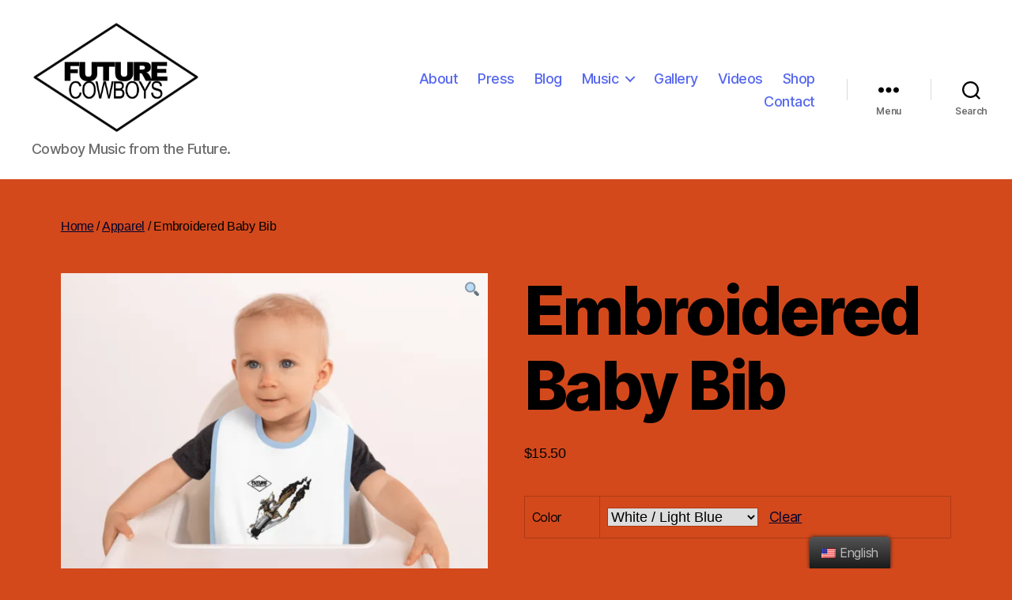

--- FILE ---
content_type: text/html; charset=UTF-8
request_url: https://futurecowboys.net/product/embroidered-baby-bib/
body_size: 23133
content:
<!DOCTYPE html>

<html class="no-js" lang="en-US">

	<head>

		<meta charset="UTF-8">
		<meta name="viewport" content="width=device-width, initial-scale=1.0" >

		<link rel="profile" href="https://gmpg.org/xfn/11">

		<style id="jetpack-boost-critical-css">@media all{@charset "UTF-8";.woocommerce-breadcrumb{margin-bottom:5rem;font-size:.88889em;font-family:-apple-system,blinkmacsystemfont,"Helvetica Neue",helvetica,sans-serif}.price{font-family:-apple-system,blinkmacsystemfont,"Helvetica Neue",helvetica,sans-serif}.single-product div.product{position:relative}.single-product div.product .product_meta{clear:both;font-size:.7em;padding-top:.5em;margin-top:3rem}.single-product .single_add_to_cart_button{padding-top:1.55rem;padding-bottom:1.59rem;font-size:1.6rem}.single-product .entry-title{margin:0 0 2.5rem}.single-product .entry-title::before{margin-top:0}.single-product .summary{margin-bottom:8rem}.single-product .summary p.price{margin-bottom:3.5rem}.single-product form.cart .quantity{float:left;margin-right:.5rem}.single-product form.cart input[type=number]{width:5em}.single-product .woocommerce-variation-add-to-cart .button{padding-top:1.55rem;padding-bottom:1.59rem;font-size:1.6rem}table.variations label{margin:0;padding:6px 0}table.variations select{margin-right:.5rem}a.reset_variations{margin-left:.5em}.woocommerce-product-gallery{max-width:600px;position:relative;margin-bottom:2rem}.woocommerce-product-gallery .woocommerce-product-gallery__wrapper{margin:0;padding:0}.woocommerce-product-gallery .woocommerce-product-gallery__image:nth-child(n+2){width:25%;display:inline-block}.woocommerce-product-gallery img{display:block;height:auto}.woocommerce-tabs{margin:4rem 0 2rem}.woocommerce-tabs #tab-description h2,.woocommerce-tabs #tab-description p{max-width:100vw;width:100%}.woocommerce-tabs ul{margin:0 0 1.5rem;padding:0;font-family:-apple-system,blinkmacsystemfont,"Helvetica Neue",helvetica,sans-serif}.woocommerce-tabs ul li{margin:.5rem 4rem 2rem 0}.woocommerce-tabs ul li a{color:#111;text-decoration:none;font-weight:700}.woocommerce-tabs .panel>*{margin-top:0!important}.woocommerce-tabs .panel h2::before{content:none}.woocommerce-tabs .panel h2:first-of-type{font-size:3rem;margin:0 0 2rem}.woocommerce section{padding-top:2rem;padding-bottom:0}.woocommerce .content-area .site-main{margin:0 5vw}@media only screen and (max-width:768px){.woocommerce .woocommerce-breadcrumb,.woocommerce-page .woocommerce-breadcrumb{margin-bottom:4rem;font-size:.8em;font-family:-apple-system,blinkmacsystemfont,"Helvetica Neue",helvetica,sans-serif}}@media only screen and (min-width:768px){.woocommerce .content-area{margin:0 auto;padding:2vw 6vw}.woocommerce .content-area .site-main{margin:0}.woocommerce-breadcrumb{margin-bottom:5rem;font-size:.88889em;font-family:-apple-system,blinkmacsystemfont,"Helvetica Neue",helvetica,sans-serif}.woocommerce-product-gallery{margin-bottom:8rem}}@media only screen and (min-width:1168px){.woocommerce .content-area{max-width:1600px;padding:4vw 6vw;margin:0 auto}.woocommerce-breadcrumb{margin-bottom:5rem;font-size:.88889em;font-family:-apple-system,blinkmacsystemfont,"Helvetica Neue",helvetica,sans-serif}.woocommerce-product-gallery{margin-bottom:8rem}}}@media all{#trp-floater-ls{position:fixed;z-index:9999999;bottom:0;left:80%;border-radius:5px 5px 0 0;display:block;overflow:hidden}#trp-floater-ls.trp-color-dark{background:#1b1b1b;background:linear-gradient(0deg,#1b1b1b 0,#545454 100%)}@media screen and (max-width:1000px){#trp-floater-ls{left:50%}}@media screen and (max-width:500px){#trp-floater-ls{left:10%}}#trp-floater-ls-language-list{display:none}#trp-floater-ls{box-shadow:0 0 5px #212121}#trp-floater-ls-current-language a,#trp-floater-ls-language-list a{display:block;padding:10px 15px 10px 15px;font-size:90%}#trp-floater-ls-current-language,#trp-floater-ls-language-list{text-align:left}#trp-floater-ls-current-language.trp-with-flags,#trp-floater-ls-language-list.trp-with-flags{text-align:left}#trp-floater-ls-current-language{display:block;width:100%;height:100%}.trp-color-dark #trp-floater-ls-current-language a,.trp-color-dark #trp-floater-ls-language-list a{color:#bdbdbd}.trp-color-dark #trp-floater-ls-current-language a,.trp-color-dark #trp-floater-ls-language-list a{display:block;width:auto;overflow:hidden;text-overflow:ellipsis;white-space:nowrap}#trp-floater-ls .trp-with-flags .trp-flag-image{margin-right:5px;margin-top:-1px;vertical-align:middle;height:auto;max-width:100%;display:inline;padding:0}#trp-floater-ls a{text-decoration:none}#trp-floater-ls-language-list{max-height:300px;overflow-y:auto}}@media all{body,html{border:none;margin:0;padding:0}button,form,h1,h2,img,label,li,p,table,td,th,tr,ul{border:none;font-size:inherit;line-height:inherit;margin:0;padding:0;text-align:inherit}html{font-size:62.5%;scroll-behavior:smooth}@media (prefers-reduced-motion:reduce){html{scroll-behavior:auto}}body{background:#f5efe0;box-sizing:border-box;color:#000;font-family:-apple-system,BlinkMacSystemFont,"Helvetica Neue",Helvetica,sans-serif;font-size:1.8rem;letter-spacing:-.015em;text-align:left}@supports (font-variation-settings:normal){body{font-family:"Inter var",-apple-system,BlinkMacSystemFont,"Helvetica Neue",Helvetica,sans-serif}}*,::after,::before{box-sizing:inherit;-webkit-font-smoothing:antialiased;word-break:break-word;word-wrap:break-word}.entry-content::after{clear:both;content:"";display:block}.screen-reader-text{border:0;clip:rect(1px,1px,1px,1px);-webkit-clip-path:inset(50%);clip-path:inset(50%);height:1px;margin:-1px;overflow:hidden;padding:0;position:absolute!important;width:1px;word-wrap:normal!important;word-break:normal}.skip-link{left:-9999rem;top:2.5rem;z-index:999999999;text-decoration:underline}@font-face{font-family:"Inter var";font-weight:100 900;font-style:normal;font-display:swap}@font-face{font-family:"Inter var";font-weight:100 900;font-style:italic;font-display:swap}main{display:block}.faux-heading,h1,h2{font-feature-settings:"lnum";font-variant-numeric:lining-nums;font-weight:700;letter-spacing:-.0415625em;line-height:1.25;margin:3.5rem 0 2rem}h1{font-size:3.6rem;font-weight:800;line-height:1.138888889}h2{font-size:3.2rem}p{line-height:1.5;margin:0 0 1em 0}a{color:#cd2653;text-decoration:underline}ul{margin:0 0 3rem 3rem}ul{list-style:disc}ul ul{list-style:circle}li{line-height:1.5;margin:.5rem 0 0 2rem}li>ul{margin:1rem 0 0 2rem}.reset-list-style,.reset-list-style ul{list-style:none;margin:0}.reset-list-style li{margin:0}img,svg{display:block;height:auto;max-width:100%}label{display:block;font-size:1.6rem;font-weight:400;margin:0 0 .5rem 0}.button,button,input{font-family:-apple-system,BlinkMacSystemFont,"Helvetica Neue",Helvetica,sans-serif;line-height:1}@supports (font-variation-settings:normal){.button,button,input{font-family:"Inter var",-apple-system,BlinkMacSystemFont,"Helvetica Neue",Helvetica,sans-serif}}input{border-color:#dcd7ca;color:#000}input[type=number],input[type=search]{-webkit-appearance:none;-moz-appearance:none;background:#fff;border-radius:0;border-style:solid;border-width:.1rem;box-shadow:none;display:block;font-size:1.6rem;letter-spacing:-.015em;margin:0;max-width:100%;padding:1.5rem 1.8rem;width:100%}input[type=number]{padding-right:.5rem}select{font-size:1em}input::-webkit-input-placeholder{line-height:normal}input:-ms-input-placeholder{line-height:normal}input::-moz-placeholder{line-height:revert}input[type=search]::-webkit-search-cancel-button,input[type=search]::-webkit-search-results-button{display:none}.button,button,input[type=submit]{-webkit-appearance:none;-moz-appearance:none;background:#cd2653;border:none;border-radius:0;color:#fff;display:inline-block;font-size:1.5rem;font-weight:600;letter-spacing:.0333em;line-height:1.25;margin:0;opacity:1;padding:1.1em 1.44em;text-align:center;text-decoration:none;text-transform:uppercase}table{border:.1rem solid #dcd7ca;border-collapse:collapse;border-spacing:0;empty-cells:show;font-size:1.6rem;margin:4rem 0;max-width:100%;overflow:hidden;width:100%}td,th{border:.1rem solid #dcd7ca;line-height:1.4;margin:0;overflow:visible;padding:.5em}th{font-weight:700}section{padding:5rem 0;width:100%}.section-inner{margin-left:auto;margin-right:auto;max-width:120rem;width:calc(100% - 4rem)}.toggle{-moz-appearance:none;-webkit-appearance:none;color:inherit;font-family:inherit;position:relative;-webkit-touch-callout:none;text-align:inherit}button.toggle{background:0 0;border:none;box-shadow:none;border-radius:0;font-size:inherit;font-weight:400;letter-spacing:inherit;padding:0;text-transform:none}.no-js .hide-no-js{display:none!important}.fill-children-current-color,.fill-children-current-color *{fill:currentColor}.search-form{align-items:stretch;display:flex;flex-wrap:nowrap;margin:0 0-.8rem -.8rem}.search-form .search-field,.search-form .search-submit{margin:0 0 .8rem .8rem}.search-form label{align-items:stretch;display:flex;font-size:inherit;margin:0;width:100%}.search-form .search-field{width:100%}.search-form .search-submit{flex-shrink:0}ul.social-icons{display:flex;flex-wrap:wrap;margin:-.9rem 0 0-.9rem;width:calc(100% + .9rem)}ul.social-icons li{margin:.9rem 0 0 .9rem}.social-icons a{align-items:center;background:#cd2653;border-radius:50%;color:#fff;display:flex;height:4.4rem;justify-content:center;padding:0;text-decoration:none;width:4.4rem}.cover-modal{display:none;-ms-overflow-style:none;overflow:-moz-scrollbars-none}.cover-modal::-webkit-scrollbar{display:none!important}#site-header{background:#fff;position:relative}.header-inner{max-width:168rem;padding:3.15rem 0;z-index:100}.header-titles-wrapper{align-items:center;display:flex;justify-content:center;padding:0 4rem;text-align:center}.site-description,.site-logo{margin:0}.site-description{margin-top:1rem;color:#6d6d6d;font-size:1.8rem;font-weight:500;display:none;letter-spacing:-.0311em}.site-logo a,.site-logo img{display:block}.site-logo img{max-height:6rem;margin:0 auto;width:auto}.header-navigation-wrapper{display:none}.header-toggles{display:none}.header-inner .toggle{align-items:center;display:flex;overflow:visible;padding:0 2rem}.header-inner .toggle svg{display:block;position:relative;z-index:1}.header-inner .toggle path{fill:currentColor}.toggle-inner{display:flex;justify-content:center;height:2.3rem;position:relative}.toggle-icon{display:block;overflow:hidden}.toggle-inner .toggle-text{color:#6d6d6d;font-size:1rem;font-weight:600;position:absolute;top:calc(100% + .5rem);width:auto;white-space:nowrap;word-break:break-all}.search-toggle{position:absolute;bottom:0;left:0;top:0}.search-toggle .toggle-icon,.search-toggle svg{height:2.5rem;max-width:2.3rem;width:2.3rem}.nav-toggle{position:absolute;bottom:0;right:0;top:0;width:6.6rem}.nav-toggle .toggle-icon,.nav-toggle svg{height:.8rem;width:2.6rem}.nav-toggle .toggle-inner{padding-top:.8rem}.primary-menu-wrapper{display:none}ul.primary-menu{display:flex;font-size:1.8rem;font-weight:500;letter-spacing:-.0277em;flex-wrap:wrap;justify-content:flex-end;margin:-.8rem 0 0-1.6rem}.primary-menu .icon{display:block;height:.7rem;position:absolute;transform:rotate(-45deg);width:1.3rem}.primary-menu .icon::after,.primary-menu .icon::before{content:"";display:block;background-color:currentColor;position:absolute;bottom:calc(50% - .1rem);left:0}.primary-menu .icon::before{height:.9rem;width:.2rem}.primary-menu .icon::after{height:.2rem;width:.9rem}.primary-menu li{font-size:inherit;line-height:1.25;position:relative}.primary-menu>li{margin:.8rem 0 0 1.6rem}.primary-menu>li.menu-item-has-children>a{padding-right:2rem}.primary-menu>li>.icon{right:-.5rem;top:calc(50% - .4rem)}.primary-menu a{color:inherit;display:block;line-height:1.2;text-decoration:none;word-break:normal;word-wrap:normal}.primary-menu ul{background:#000;border-radius:.4rem;color:#fff;font-size:1.7rem;opacity:0;padding:1rem 0;position:absolute;right:9999rem;top:calc(100% + 2rem);transform:translateY(.6rem);width:20rem;z-index:1}.primary-menu ul::after,.primary-menu ul::before{content:"";display:block;position:absolute;bottom:100%}.primary-menu ul::before{height:2rem;left:0;right:0}.primary-menu ul::after{border:.8rem solid transparent;border-bottom-color:#000;right:1.8rem}.primary-menu ul a{background:0 0;border:none;color:inherit;display:block;padding:1rem 2rem;width:100%}@media (any-pointer:coarse){.primary-menu>li.menu-item-has-children>a{padding-right:0;margin-right:2rem}}.menu-modal{background:#fff;display:none;opacity:0;overflow-y:auto;overflow-x:hidden;position:fixed;bottom:0;left:-99999rem;right:99999rem;top:0;z-index:99}.menu-modal-inner{background:#fff;display:flex;justify-content:stretch;overflow:auto;-ms-overflow-style:auto;width:100%}.menu-wrapper{display:flex;flex-direction:column;justify-content:space-between;position:relative}button.close-nav-toggle{align-items:center;display:flex;font-size:1.6rem;font-weight:500;justify-content:flex-end;padding:3.1rem 0;width:100%}button.close-nav-toggle svg{height:1.6rem;width:1.6rem}button.close-nav-toggle .toggle-text{margin-right:1.6rem}.menu-modal .menu-top{flex-shrink:0}.modal-menu{position:relative;left:calc(50% - 50vw);width:100vw}.modal-menu li{border-color:#dedfdf;border-style:solid;border-width:.1rem 0 0 0;display:flex;flex-wrap:wrap;line-height:1;justify-content:flex-start;margin:0}.modal-menu>li>.ancestor-wrapper>a{font-size:2rem;font-weight:700;letter-spacing:-.0375em}.modal-menu>li:last-child{border-bottom-width:.1rem}.modal-menu .ancestor-wrapper{display:flex;justify-content:space-between;width:100%}.modal-menu a{display:block;padding:2rem 2.5rem;text-decoration:none;width:100%}button.sub-menu-toggle{border-left:.1rem solid #dedfdf;flex-shrink:0;margin:1rem 0;padding:0 2.5rem}button.sub-menu-toggle svg{height:.9rem;width:1.5rem}.modal-menu ul{display:none;margin:0;width:100%}.modal-menu ul li{border-left-width:1rem}.modal-menu ul li a{color:inherit;font-weight:500}.menu-wrapper .menu-item{position:relative}.expanded-menu{display:none}.mobile-menu{display:block}.menu-bottom{flex-shrink:0;padding:4rem 0}.menu-bottom nav{width:100%}.menu-bottom .social-menu{justify-content:center}.search-modal{background:rgba(0,0,0,.2);display:none;opacity:0;position:fixed;bottom:0;left:-9999rem;top:0;width:100%;z-index:999}.search-modal-inner{background:#fff;transform:translateY(-100%)}.search-modal-inner .section-inner{display:flex;justify-content:space-between;max-width:168rem}button.search-untoggle{align-items:center;display:flex;flex-shrink:0;justify-content:center;margin-right:-2.5rem;padding:0 2.5rem}.search-modal button.search-untoggle{color:inherit}.search-untoggle svg{height:1.5rem;width:1.5rem}.search-modal form{margin:0;position:relative;width:100%}.search-modal .search-field{background:0 0;border:none;border-radius:0;color:inherit;font-size:2rem;letter-spacing:-.0277em;height:8.4rem;margin:0 0 0-2rem;max-width:calc(100% + 2rem);padding:0 0 0 2rem;width:calc(100% + 2rem)}.search-modal .search-field::-webkit-input-placeholder{color:inherit}.search-modal .search-field:-ms-input-placeholder{color:inherit}.search-modal .search-field::-moz-placeholder{color:inherit;line-height:4}.search-modal .search-submit{position:absolute;right:-9999rem;top:50%;transform:translateY(-50%)}h1.entry-title{margin:0}.entry-content{line-height:1.5}.entry-content>*{margin-left:auto;margin-right:auto;margin-bottom:1.25em}.entry-content>:first-child{margin-top:0}.entry-content>:last-child{margin-bottom:0}.entry-content p{line-height:1.4}.entry-content h2{margin:3.5rem auto 2rem}.entry-content{font-family:NonBreakingSpaceOverride,"Hoefler Text","Noto Serif",Garamond,"Times New Roman",serif;letter-spacing:normal}.entry-content h2{font-family:-apple-system,BlinkMacSystemFont,"Helvetica Neue",Helvetica,sans-serif}@supports (font-variation-settings:normal){.entry-content h2{font-family:"Inter var",-apple-system,BlinkMacSystemFont,"Helvetica Neue",Helvetica,sans-serif}}.entry-content>:not(.alignwide):not(.alignfull):not(.alignleft):not(.alignright):not(.is-style-wide){max-width:58rem;width:calc(100% - 4rem)}#site-footer a{text-decoration:none}.powered-by-wordpress a{color:inherit}.powered-by-wordpress{color:#6d6d6d}.powered-by-wordpress{display:none;margin:0 0 0 2.4rem}.to-the-top-long{display:none}@media (max-width:479px){ul{margin:0 0 3rem 2rem}li{margin:.5rem 0 0 1rem}}@media (min-width:700px){ul{margin-bottom:4rem}table{font-size:1.8rem}h1,h2{margin:6rem auto 3rem}h1{font-size:6.4rem}h2{font-size:4.8rem}.button,button,input[type=submit]{font-size:1.7rem}section{padding:8rem 0}.section-inner{width:calc(100% - 8rem)}.header-inner{padding:3.8rem 0}.site-description{display:block}.site-logo img{max-height:9rem}.toggle-inner .toggle-text{font-size:1.2rem}.search-toggle{left:2rem}.nav-toggle{right:2rem}button.close-nav-toggle{font-size:1.8rem;padding:4rem 0}button.close-nav-toggle svg{height:2rem;width:2rem}button.close-nav-toggle .toggle-text{margin-right:2.1rem}.modal-menu{left:auto;width:100%}.modal-menu>li>.ancestor-wrapper>a{font-size:2.4rem;padding:2.5rem 0}.modal-menu ul li{border-left-color:transparent}.modal-menu>li>.ancestor-wrapper>button.sub-menu-toggle{padding:0 3rem}.modal-menu>li>.ancestor-wrapper>button.sub-menu-toggle svg{height:1.1rem;width:1.8rem}.menu-bottom{align-items:center;display:flex;justify-content:space-between;padding:4.4rem 0}.search-modal form{position:relative;width:100%}.search-untoggle svg{height:2.5rem;width:2.5rem}.search-modal .search-field{border:none;font-size:3.2rem;height:14rem}.search-modal .search-field::-moz-placeholder{line-height:4.375}.entry-content{font-size:2.1rem}.entry-content p{line-height:1.476}.entry-content h2{margin:6rem auto 3rem}.to-the-top-long{display:inline}.to-the-top-short{display:none}}@media (min-width:1000px){#site-header{z-index:2}.header-inner{align-items:center;display:flex;justify-content:space-between;padding:2.8rem 0}.header-titles-wrapper{margin-right:4rem;max-width:50%;padding:0;text-align:left}.header-titles{align-items:baseline;display:flex;flex-wrap:wrap;justify-content:flex-start;margin:-1rem 0 0-2.4rem}.header-titles .site-description,.header-titles .site-logo{margin:1rem 0 0 2.4rem}.wp-custom-logo .header-titles{align-items:center}.header-navigation-wrapper{align-items:center;display:flex}.primary-menu-wrapper{display:block;width:100%}.mobile-nav-toggle,.mobile-search-toggle{display:none!important}.primary-menu-wrapper+.header-toggles{margin-left:3rem}.header-toggles{display:flex;flex-shrink:0;margin-right:-3rem}.header-inner .toggle{height:4.4rem;padding:0 3rem;position:relative;bottom:auto;left:auto;right:auto;top:auto;width:auto}.header-inner .toggle-wrapper{position:relative}.header-inner .toggle-wrapper::before{background:#dedfdf;content:"";display:block;height:2.7rem;position:absolute;left:0;top:calc(50% - 1.35rem);width:.1rem}.header-inner .toggle-wrapper:first-child::before{content:none}.header-inner .primary-menu-wrapper+.header-toggles .toggle-wrapper:first-child::before{content:""}.toggle-inner{position:static}.toggle-inner .toggle-text{left:0;right:0;text-align:center;top:calc(100% - .3rem);width:auto}.menu-modal{opacity:1;justify-content:flex-end;padding:0}.menu-modal.cover-modal{background:rgba(0,0,0,0)}.menu-wrapper.section-inner{width:calc(100% - 8rem)}.menu-modal-inner{box-shadow:0 0 2rem 0 rgba(0,0,0,.1);opacity:0;padding:0;transform:translateX(20rem);width:50rem}.mobile-menu{display:none}.expanded-menu{display:block}.menu-bottom{padding:6rem 0}.menu-bottom .social-menu{justify-content:flex-start}.powered-by-wordpress{display:block}}@media (min-width:1220px){h1{font-size:8.4rem}ul.primary-menu{margin:-.8rem 0 0-2.5rem}.primary-menu>li{margin:.8rem 0 0 2.5rem}.primary-menu-wrapper+.header-toggles{margin-left:4rem}.header-toggles{margin-right:-4rem}.header-toggles .toggle{padding:0 4rem}}}@media all{.site-logo img{max-height:140px}}@media all{.woocommerce img,.woocommerce-page img{height:auto;max-width:100%}.woocommerce div.product div.images,.woocommerce-page div.product div.images{float:left;width:48%}.woocommerce div.product div.summary,.woocommerce-page div.product div.summary{float:right;width:48%;clear:none}.woocommerce div.product .woocommerce-tabs,.woocommerce-page div.product .woocommerce-tabs{clear:both}.woocommerce div.product .woocommerce-tabs ul.tabs::after,.woocommerce div.product .woocommerce-tabs ul.tabs::before,.woocommerce-page div.product .woocommerce-tabs ul.tabs::after,.woocommerce-page div.product .woocommerce-tabs ul.tabs::before{content:" ";display:table}.woocommerce div.product .woocommerce-tabs ul.tabs::after,.woocommerce-page div.product .woocommerce-tabs ul.tabs::after{clear:both}.woocommerce div.product .woocommerce-tabs ul.tabs li,.woocommerce-page div.product .woocommerce-tabs ul.tabs li{display:inline-block}}@media all{.screen-reader-text{clip:rect(1px,1px,1px,1px);word-wrap:normal!important;border:0;-webkit-clip-path:inset(50%);clip-path:inset(50%);height:1px;margin:-1px;overflow:hidden;overflow-wrap:normal!important;padding:0;position:absolute!important;width:1px}}@media all{@charset "UTF-8";.screen-reader-text{clip:rect(1px,1px,1px,1px);word-wrap:normal!important;border:0;-webkit-clip-path:inset(50%);clip-path:inset(50%);height:1px;margin:-1px;overflow:hidden;padding:0;position:absolute!important;width:1px}}@media all{.screen-reader-text{position:absolute}}@media all{button.pswp__button{box-shadow:none!important;background-image:url(https://c0.wp.com/p/woocommerce/7.8.2/assets/css/photoswipe/default-skin/default-skin.png)!important}button.pswp__button,button.pswp__button--arrow--left::before,button.pswp__button--arrow--right::before{background-color:transparent!important}button.pswp__button--arrow--left,button.pswp__button--arrow--right{background-image:none!important}.pswp{display:none;position:absolute;width:100%;height:100%;left:0;top:0;overflow:hidden;-ms-touch-action:none;touch-action:none;z-index:1500;-webkit-text-size-adjust:100%;-webkit-backface-visibility:hidden;outline:0}.pswp *{-webkit-box-sizing:border-box;box-sizing:border-box}.pswp__bg{position:absolute;left:0;top:0;width:100%;height:100%;background:#000;opacity:0;-webkit-transform:translateZ(0);transform:translateZ(0);-webkit-backface-visibility:hidden;will-change:opacity}.pswp__scroll-wrap{position:absolute;left:0;top:0;width:100%;height:100%;overflow:hidden}.pswp__container{-ms-touch-action:none;touch-action:none;position:absolute;left:0;right:0;top:0;bottom:0}.pswp__container{-webkit-touch-callout:none}.pswp__bg{will-change:opacity}.pswp__container{-webkit-backface-visibility:hidden}.pswp__item{position:absolute;left:0;right:0;top:0;bottom:0;overflow:hidden}}@media only screen and (max-width:768px){.woocommerce div.product div.images,.woocommerce div.product div.summary,.woocommerce-page div.product div.images,.woocommerce-page div.product div.summary{float:none;width:100%}}@media all{@charset "UTF-8";ul{box-sizing:border-box}.screen-reader-text{clip:rect(1px,1px,1px,1px);word-wrap:normal!important;border:0;-webkit-clip-path:inset(50%);clip-path:inset(50%);height:1px;margin:-1px;overflow:hidden;padding:0;position:absolute;width:1px}}@media all{.pswp__button{width:44px;height:44px;position:relative;background:0 0;overflow:visible;-webkit-appearance:none;display:block;border:0;padding:0;margin:0;float:right;opacity:.75;-webkit-box-shadow:none;box-shadow:none}.pswp__button,.pswp__button--arrow--left:before,.pswp__button--arrow--right:before{background:url(https://c0.wp.com/p/woocommerce/7.8.2/assets/css/photoswipe/default-skin/default-skin.png) 0 0 no-repeat;background-size:264px 88px;width:44px;height:44px}.pswp__button--close{background-position:0-44px}.pswp__button--share{background-position:-44px -44px}.pswp__button--fs{display:none}.pswp__button--zoom{display:none;background-position:-88px 0}.pswp__button--arrow--left,.pswp__button--arrow--right{background:0 0;top:50%;margin-top:-50px;width:70px;height:100px;position:absolute}.pswp__button--arrow--left{left:0}.pswp__button--arrow--right{right:0}.pswp__button--arrow--left:before,.pswp__button--arrow--right:before{content:"";top:35px;background-color:rgba(0,0,0,.3);height:30px;width:32px;position:absolute}.pswp__button--arrow--left:before{left:6px;background-position:-138px -44px}.pswp__button--arrow--right:before{right:6px;background-position:-94px -44px}.pswp__share-modal{display:block;background:rgba(0,0,0,.5);width:100%;height:100%;top:0;left:0;padding:10px;position:absolute;z-index:1600;opacity:0;-webkit-backface-visibility:hidden;will-change:opacity}.pswp__share-modal--hidden{display:none}.pswp__share-tooltip{z-index:1620;position:absolute;background:#fff;top:56px;border-radius:2px;display:block;width:auto;right:44px;-webkit-box-shadow:0 2px 5px rgba(0,0,0,.25);box-shadow:0 2px 5px rgba(0,0,0,.25);-webkit-transform:translateY(6px);-ms-transform:translateY(6px);transform:translateY(6px);-webkit-backface-visibility:hidden;will-change:transform}.pswp__counter{position:absolute;left:0;top:0;height:44px;font-size:13px;line-height:44px;color:#fff;opacity:.75;padding:0 10px}.pswp__caption{position:absolute;left:0;bottom:0;width:100%;min-height:44px}.pswp__caption__center{text-align:left;max-width:420px;margin:0 auto;font-size:13px;padding:10px;line-height:20px;color:#ccc}.pswp__preloader{width:44px;height:44px;position:absolute;top:0;left:50%;margin-left:-22px;opacity:0;will-change:opacity;direction:ltr}.pswp__preloader__icn{width:20px;height:20px;margin:12px}@media screen and (max-width:1024px){.pswp__preloader{position:relative;left:auto;top:auto;margin:0;float:right}}.pswp__ui{-webkit-font-smoothing:auto;visibility:visible;opacity:1;z-index:1550}.pswp__top-bar{position:absolute;left:0;top:0;height:44px;width:100%}.pswp__caption,.pswp__top-bar{-webkit-backface-visibility:hidden;will-change:opacity}.pswp__caption,.pswp__top-bar{background-color:rgba(0,0,0,.5)}.pswp__ui--hidden .pswp__button--arrow--left,.pswp__ui--hidden .pswp__button--arrow--right,.pswp__ui--hidden .pswp__caption,.pswp__ui--hidden .pswp__top-bar{opacity:.001}}</style><title>Embroidered Baby Bib &#8211; Future Cowboys</title>
<meta name='robots' content='max-image-preview:large' />

<link rel='dns-prefetch' href='//stats.wp.com' />
<link rel='dns-prefetch' href='//i0.wp.com' />
<link rel='dns-prefetch' href='//c0.wp.com' />
<link rel="alternate" type="application/rss+xml" title="Future Cowboys &raquo; Feed" href="https://futurecowboys.net/feed/" />
<link rel="alternate" type="application/rss+xml" title="Future Cowboys &raquo; Comments Feed" href="https://futurecowboys.net/comments/feed/" />
<link rel="alternate" type="application/rss+xml" title="Future Cowboys &raquo; Embroidered Baby Bib Comments Feed" href="https://futurecowboys.net/product/embroidered-baby-bib/feed/" />

<style>
img.wp-smiley,
img.emoji {
	display: inline !important;
	border: none !important;
	box-shadow: none !important;
	height: 1em !important;
	width: 1em !important;
	margin: 0 0.07em !important;
	vertical-align: -0.1em !important;
	background: none !important;
	padding: 0 !important;
}
</style>
	<noscript><link rel='stylesheet' id='sbi_styles-css' href='https://futurecowboys.net/wp-content/plugins/instagram-feed/css/sbi-styles.min.css?ver=6.1.5' media='all' />
</noscript><link rel='stylesheet' id='sbi_styles-css' href='https://futurecowboys.net/wp-content/plugins/instagram-feed/css/sbi-styles.min.css?ver=6.1.5' media="not all" data-media="all" onload="this.media=this.dataset.media; delete this.dataset.media; this.removeAttribute( 'onload' );" />
<noscript><link rel='stylesheet' id='wp-block-library-css' href='https://c0.wp.com/c/6.2.2/wp-includes/css/dist/block-library/style.min.css' media='all' />
</noscript><link rel='stylesheet' id='wp-block-library-css' href='https://c0.wp.com/c/6.2.2/wp-includes/css/dist/block-library/style.min.css' media="not all" data-media="all" onload="this.media=this.dataset.media; delete this.dataset.media; this.removeAttribute( 'onload' );" />
<style id='wp-block-library-inline-css'>
.has-text-align-justify{text-align:justify;}
</style>
<noscript><link rel='stylesheet' id='jetpack-videopress-video-block-view-css' href='https://futurecowboys.net/wp-content/plugins/jetpack/jetpack_vendor/automattic/jetpack-videopress/build/block-editor/blocks/video/view.css?minify=false&#038;ver=34ae973733627b74a14e' media='all' />
</noscript><link rel='stylesheet' id='jetpack-videopress-video-block-view-css' href='https://futurecowboys.net/wp-content/plugins/jetpack/jetpack_vendor/automattic/jetpack-videopress/build/block-editor/blocks/video/view.css?minify=false&#038;ver=34ae973733627b74a14e' media="not all" data-media="all" onload="this.media=this.dataset.media; delete this.dataset.media; this.removeAttribute( 'onload' );" />
<noscript><link rel='stylesheet' id='mediaelement-css' href='https://c0.wp.com/c/6.2.2/wp-includes/js/mediaelement/mediaelementplayer-legacy.min.css' media='all' />
</noscript><link rel='stylesheet' id='mediaelement-css' href='https://c0.wp.com/c/6.2.2/wp-includes/js/mediaelement/mediaelementplayer-legacy.min.css' media="not all" data-media="all" onload="this.media=this.dataset.media; delete this.dataset.media; this.removeAttribute( 'onload' );" />
<noscript><link rel='stylesheet' id='wp-mediaelement-css' href='https://c0.wp.com/c/6.2.2/wp-includes/js/mediaelement/wp-mediaelement.min.css' media='all' />
</noscript><link rel='stylesheet' id='wp-mediaelement-css' href='https://c0.wp.com/c/6.2.2/wp-includes/js/mediaelement/wp-mediaelement.min.css' media="not all" data-media="all" onload="this.media=this.dataset.media; delete this.dataset.media; this.removeAttribute( 'onload' );" />
<noscript><link rel='stylesheet' id='wc-blocks-vendors-style-css' href='https://c0.wp.com/p/woocommerce/7.8.2/packages/woocommerce-blocks/build/wc-blocks-vendors-style.css' media='all' />
</noscript><link rel='stylesheet' id='wc-blocks-vendors-style-css' href='https://c0.wp.com/p/woocommerce/7.8.2/packages/woocommerce-blocks/build/wc-blocks-vendors-style.css' media="not all" data-media="all" onload="this.media=this.dataset.media; delete this.dataset.media; this.removeAttribute( 'onload' );" />
<noscript><link rel='stylesheet' id='wc-blocks-style-css' href='https://c0.wp.com/p/woocommerce/7.8.2/packages/woocommerce-blocks/build/wc-blocks-style.css' media='all' />
</noscript><link rel='stylesheet' id='wc-blocks-style-css' href='https://c0.wp.com/p/woocommerce/7.8.2/packages/woocommerce-blocks/build/wc-blocks-style.css' media="not all" data-media="all" onload="this.media=this.dataset.media; delete this.dataset.media; this.removeAttribute( 'onload' );" />
<noscript><link rel='stylesheet' id='classic-theme-styles-css' href='https://c0.wp.com/c/6.2.2/wp-includes/css/classic-themes.min.css' media='all' />
</noscript><link rel='stylesheet' id='classic-theme-styles-css' href='https://c0.wp.com/c/6.2.2/wp-includes/css/classic-themes.min.css' media="not all" data-media="all" onload="this.media=this.dataset.media; delete this.dataset.media; this.removeAttribute( 'onload' );" />
<style id='global-styles-inline-css'>
body{--wp--preset--color--black: #000000;--wp--preset--color--cyan-bluish-gray: #abb8c3;--wp--preset--color--white: #ffffff;--wp--preset--color--pale-pink: #f78da7;--wp--preset--color--vivid-red: #cf2e2e;--wp--preset--color--luminous-vivid-orange: #ff6900;--wp--preset--color--luminous-vivid-amber: #fcb900;--wp--preset--color--light-green-cyan: #7bdcb5;--wp--preset--color--vivid-green-cyan: #00d084;--wp--preset--color--pale-cyan-blue: #8ed1fc;--wp--preset--color--vivid-cyan-blue: #0693e3;--wp--preset--color--vivid-purple: #9b51e0;--wp--preset--color--accent: #00032d;--wp--preset--color--primary: #000000;--wp--preset--color--secondary: #000000;--wp--preset--color--subtle-background: #ad3a14;--wp--preset--color--background: #d3491c;--wp--preset--gradient--vivid-cyan-blue-to-vivid-purple: linear-gradient(135deg,rgba(6,147,227,1) 0%,rgb(155,81,224) 100%);--wp--preset--gradient--light-green-cyan-to-vivid-green-cyan: linear-gradient(135deg,rgb(122,220,180) 0%,rgb(0,208,130) 100%);--wp--preset--gradient--luminous-vivid-amber-to-luminous-vivid-orange: linear-gradient(135deg,rgba(252,185,0,1) 0%,rgba(255,105,0,1) 100%);--wp--preset--gradient--luminous-vivid-orange-to-vivid-red: linear-gradient(135deg,rgba(255,105,0,1) 0%,rgb(207,46,46) 100%);--wp--preset--gradient--very-light-gray-to-cyan-bluish-gray: linear-gradient(135deg,rgb(238,238,238) 0%,rgb(169,184,195) 100%);--wp--preset--gradient--cool-to-warm-spectrum: linear-gradient(135deg,rgb(74,234,220) 0%,rgb(151,120,209) 20%,rgb(207,42,186) 40%,rgb(238,44,130) 60%,rgb(251,105,98) 80%,rgb(254,248,76) 100%);--wp--preset--gradient--blush-light-purple: linear-gradient(135deg,rgb(255,206,236) 0%,rgb(152,150,240) 100%);--wp--preset--gradient--blush-bordeaux: linear-gradient(135deg,rgb(254,205,165) 0%,rgb(254,45,45) 50%,rgb(107,0,62) 100%);--wp--preset--gradient--luminous-dusk: linear-gradient(135deg,rgb(255,203,112) 0%,rgb(199,81,192) 50%,rgb(65,88,208) 100%);--wp--preset--gradient--pale-ocean: linear-gradient(135deg,rgb(255,245,203) 0%,rgb(182,227,212) 50%,rgb(51,167,181) 100%);--wp--preset--gradient--electric-grass: linear-gradient(135deg,rgb(202,248,128) 0%,rgb(113,206,126) 100%);--wp--preset--gradient--midnight: linear-gradient(135deg,rgb(2,3,129) 0%,rgb(40,116,252) 100%);--wp--preset--duotone--dark-grayscale: url('#wp-duotone-dark-grayscale');--wp--preset--duotone--grayscale: url('#wp-duotone-grayscale');--wp--preset--duotone--purple-yellow: url('#wp-duotone-purple-yellow');--wp--preset--duotone--blue-red: url('#wp-duotone-blue-red');--wp--preset--duotone--midnight: url('#wp-duotone-midnight');--wp--preset--duotone--magenta-yellow: url('#wp-duotone-magenta-yellow');--wp--preset--duotone--purple-green: url('#wp-duotone-purple-green');--wp--preset--duotone--blue-orange: url('#wp-duotone-blue-orange');--wp--preset--font-size--small: 18px;--wp--preset--font-size--medium: 20px;--wp--preset--font-size--large: 26.25px;--wp--preset--font-size--x-large: 42px;--wp--preset--font-size--normal: 21px;--wp--preset--font-size--larger: 32px;--wp--preset--spacing--20: 0.44rem;--wp--preset--spacing--30: 0.67rem;--wp--preset--spacing--40: 1rem;--wp--preset--spacing--50: 1.5rem;--wp--preset--spacing--60: 2.25rem;--wp--preset--spacing--70: 3.38rem;--wp--preset--spacing--80: 5.06rem;--wp--preset--shadow--natural: 6px 6px 9px rgba(0, 0, 0, 0.2);--wp--preset--shadow--deep: 12px 12px 50px rgba(0, 0, 0, 0.4);--wp--preset--shadow--sharp: 6px 6px 0px rgba(0, 0, 0, 0.2);--wp--preset--shadow--outlined: 6px 6px 0px -3px rgba(255, 255, 255, 1), 6px 6px rgba(0, 0, 0, 1);--wp--preset--shadow--crisp: 6px 6px 0px rgba(0, 0, 0, 1);}:where(.is-layout-flex){gap: 0.5em;}body .is-layout-flow > .alignleft{float: left;margin-inline-start: 0;margin-inline-end: 2em;}body .is-layout-flow > .alignright{float: right;margin-inline-start: 2em;margin-inline-end: 0;}body .is-layout-flow > .aligncenter{margin-left: auto !important;margin-right: auto !important;}body .is-layout-constrained > .alignleft{float: left;margin-inline-start: 0;margin-inline-end: 2em;}body .is-layout-constrained > .alignright{float: right;margin-inline-start: 2em;margin-inline-end: 0;}body .is-layout-constrained > .aligncenter{margin-left: auto !important;margin-right: auto !important;}body .is-layout-constrained > :where(:not(.alignleft):not(.alignright):not(.alignfull)){max-width: var(--wp--style--global--content-size);margin-left: auto !important;margin-right: auto !important;}body .is-layout-constrained > .alignwide{max-width: var(--wp--style--global--wide-size);}body .is-layout-flex{display: flex;}body .is-layout-flex{flex-wrap: wrap;align-items: center;}body .is-layout-flex > *{margin: 0;}:where(.wp-block-columns.is-layout-flex){gap: 2em;}.has-black-color{color: var(--wp--preset--color--black) !important;}.has-cyan-bluish-gray-color{color: var(--wp--preset--color--cyan-bluish-gray) !important;}.has-white-color{color: var(--wp--preset--color--white) !important;}.has-pale-pink-color{color: var(--wp--preset--color--pale-pink) !important;}.has-vivid-red-color{color: var(--wp--preset--color--vivid-red) !important;}.has-luminous-vivid-orange-color{color: var(--wp--preset--color--luminous-vivid-orange) !important;}.has-luminous-vivid-amber-color{color: var(--wp--preset--color--luminous-vivid-amber) !important;}.has-light-green-cyan-color{color: var(--wp--preset--color--light-green-cyan) !important;}.has-vivid-green-cyan-color{color: var(--wp--preset--color--vivid-green-cyan) !important;}.has-pale-cyan-blue-color{color: var(--wp--preset--color--pale-cyan-blue) !important;}.has-vivid-cyan-blue-color{color: var(--wp--preset--color--vivid-cyan-blue) !important;}.has-vivid-purple-color{color: var(--wp--preset--color--vivid-purple) !important;}.has-black-background-color{background-color: var(--wp--preset--color--black) !important;}.has-cyan-bluish-gray-background-color{background-color: var(--wp--preset--color--cyan-bluish-gray) !important;}.has-white-background-color{background-color: var(--wp--preset--color--white) !important;}.has-pale-pink-background-color{background-color: var(--wp--preset--color--pale-pink) !important;}.has-vivid-red-background-color{background-color: var(--wp--preset--color--vivid-red) !important;}.has-luminous-vivid-orange-background-color{background-color: var(--wp--preset--color--luminous-vivid-orange) !important;}.has-luminous-vivid-amber-background-color{background-color: var(--wp--preset--color--luminous-vivid-amber) !important;}.has-light-green-cyan-background-color{background-color: var(--wp--preset--color--light-green-cyan) !important;}.has-vivid-green-cyan-background-color{background-color: var(--wp--preset--color--vivid-green-cyan) !important;}.has-pale-cyan-blue-background-color{background-color: var(--wp--preset--color--pale-cyan-blue) !important;}.has-vivid-cyan-blue-background-color{background-color: var(--wp--preset--color--vivid-cyan-blue) !important;}.has-vivid-purple-background-color{background-color: var(--wp--preset--color--vivid-purple) !important;}.has-black-border-color{border-color: var(--wp--preset--color--black) !important;}.has-cyan-bluish-gray-border-color{border-color: var(--wp--preset--color--cyan-bluish-gray) !important;}.has-white-border-color{border-color: var(--wp--preset--color--white) !important;}.has-pale-pink-border-color{border-color: var(--wp--preset--color--pale-pink) !important;}.has-vivid-red-border-color{border-color: var(--wp--preset--color--vivid-red) !important;}.has-luminous-vivid-orange-border-color{border-color: var(--wp--preset--color--luminous-vivid-orange) !important;}.has-luminous-vivid-amber-border-color{border-color: var(--wp--preset--color--luminous-vivid-amber) !important;}.has-light-green-cyan-border-color{border-color: var(--wp--preset--color--light-green-cyan) !important;}.has-vivid-green-cyan-border-color{border-color: var(--wp--preset--color--vivid-green-cyan) !important;}.has-pale-cyan-blue-border-color{border-color: var(--wp--preset--color--pale-cyan-blue) !important;}.has-vivid-cyan-blue-border-color{border-color: var(--wp--preset--color--vivid-cyan-blue) !important;}.has-vivid-purple-border-color{border-color: var(--wp--preset--color--vivid-purple) !important;}.has-vivid-cyan-blue-to-vivid-purple-gradient-background{background: var(--wp--preset--gradient--vivid-cyan-blue-to-vivid-purple) !important;}.has-light-green-cyan-to-vivid-green-cyan-gradient-background{background: var(--wp--preset--gradient--light-green-cyan-to-vivid-green-cyan) !important;}.has-luminous-vivid-amber-to-luminous-vivid-orange-gradient-background{background: var(--wp--preset--gradient--luminous-vivid-amber-to-luminous-vivid-orange) !important;}.has-luminous-vivid-orange-to-vivid-red-gradient-background{background: var(--wp--preset--gradient--luminous-vivid-orange-to-vivid-red) !important;}.has-very-light-gray-to-cyan-bluish-gray-gradient-background{background: var(--wp--preset--gradient--very-light-gray-to-cyan-bluish-gray) !important;}.has-cool-to-warm-spectrum-gradient-background{background: var(--wp--preset--gradient--cool-to-warm-spectrum) !important;}.has-blush-light-purple-gradient-background{background: var(--wp--preset--gradient--blush-light-purple) !important;}.has-blush-bordeaux-gradient-background{background: var(--wp--preset--gradient--blush-bordeaux) !important;}.has-luminous-dusk-gradient-background{background: var(--wp--preset--gradient--luminous-dusk) !important;}.has-pale-ocean-gradient-background{background: var(--wp--preset--gradient--pale-ocean) !important;}.has-electric-grass-gradient-background{background: var(--wp--preset--gradient--electric-grass) !important;}.has-midnight-gradient-background{background: var(--wp--preset--gradient--midnight) !important;}.has-small-font-size{font-size: var(--wp--preset--font-size--small) !important;}.has-medium-font-size{font-size: var(--wp--preset--font-size--medium) !important;}.has-large-font-size{font-size: var(--wp--preset--font-size--large) !important;}.has-x-large-font-size{font-size: var(--wp--preset--font-size--x-large) !important;}
.wp-block-navigation a:where(:not(.wp-element-button)){color: inherit;}
:where(.wp-block-columns.is-layout-flex){gap: 2em;}
.wp-block-pullquote{font-size: 1.5em;line-height: 1.6;}
</style>
<noscript><link rel='stylesheet' id='photoswipe-css' href='https://c0.wp.com/p/woocommerce/7.8.2/assets/css/photoswipe/photoswipe.min.css' media='all' />
</noscript><link rel='stylesheet' id='photoswipe-css' href='https://c0.wp.com/p/woocommerce/7.8.2/assets/css/photoswipe/photoswipe.min.css' media="not all" data-media="all" onload="this.media=this.dataset.media; delete this.dataset.media; this.removeAttribute( 'onload' );" />
<noscript><link rel='stylesheet' id='photoswipe-default-skin-css' href='https://c0.wp.com/p/woocommerce/7.8.2/assets/css/photoswipe/default-skin/default-skin.min.css' media='all' />
</noscript><link rel='stylesheet' id='photoswipe-default-skin-css' href='https://c0.wp.com/p/woocommerce/7.8.2/assets/css/photoswipe/default-skin/default-skin.min.css' media="not all" data-media="all" onload="this.media=this.dataset.media; delete this.dataset.media; this.removeAttribute( 'onload' );" />
<noscript><link rel='stylesheet' id='woocommerce-layout-css' href='https://c0.wp.com/p/woocommerce/7.8.2/assets/css/woocommerce-layout.css' media='all' />
</noscript><link rel='stylesheet' id='woocommerce-layout-css' href='https://c0.wp.com/p/woocommerce/7.8.2/assets/css/woocommerce-layout.css' media="not all" data-media="all" onload="this.media=this.dataset.media; delete this.dataset.media; this.removeAttribute( 'onload' );" />
<style id='woocommerce-layout-inline-css'>

	.infinite-scroll .woocommerce-pagination {
		display: none;
	}
</style>
<noscript><link rel='stylesheet' id='woocommerce-smallscreen-css' href='https://c0.wp.com/p/woocommerce/7.8.2/assets/css/woocommerce-smallscreen.css' media='only screen and (max-width: 768px)' />
</noscript><link rel='stylesheet' id='woocommerce-smallscreen-css' href='https://c0.wp.com/p/woocommerce/7.8.2/assets/css/woocommerce-smallscreen.css' media="not all" data-media="only screen and (max-width: 768px)" onload="this.media=this.dataset.media; delete this.dataset.media; this.removeAttribute( 'onload' );" />
<noscript><link rel='stylesheet' id='woocommerce-general-css' href='//futurecowboys.net/wp-content/plugins/woocommerce/assets/css/twenty-twenty.css?ver=7.8.2' media='all' />
</noscript><link rel='stylesheet' id='woocommerce-general-css' href='//futurecowboys.net/wp-content/plugins/woocommerce/assets/css/twenty-twenty.css?ver=7.8.2' media="not all" data-media="all" onload="this.media=this.dataset.media; delete this.dataset.media; this.removeAttribute( 'onload' );" />
<style id='woocommerce-inline-inline-css'>
.woocommerce form .form-row .required { visibility: visible; }
</style>
<noscript><link rel='stylesheet' id='trp-floater-language-switcher-style-css' href='https://futurecowboys.net/wp-content/plugins/translatepress-multilingual/assets/css/trp-floater-language-switcher.css?ver=2.1.7' media='all' />
</noscript><link rel='stylesheet' id='trp-floater-language-switcher-style-css' href='https://futurecowboys.net/wp-content/plugins/translatepress-multilingual/assets/css/trp-floater-language-switcher.css?ver=2.1.7' media="not all" data-media="all" onload="this.media=this.dataset.media; delete this.dataset.media; this.removeAttribute( 'onload' );" />
<noscript><link rel='stylesheet' id='trp-language-switcher-style-css' href='https://futurecowboys.net/wp-content/plugins/translatepress-multilingual/assets/css/trp-language-switcher.css?ver=2.1.7' media='all' />
</noscript><link rel='stylesheet' id='trp-language-switcher-style-css' href='https://futurecowboys.net/wp-content/plugins/translatepress-multilingual/assets/css/trp-language-switcher.css?ver=2.1.7' media="not all" data-media="all" onload="this.media=this.dataset.media; delete this.dataset.media; this.removeAttribute( 'onload' );" />
<noscript><link rel='stylesheet' id='parent-style-css' href='https://futurecowboys.net/wp-content/themes/twentytwenty/style.css?ver=6.2.2' media='all' />
</noscript><link rel='stylesheet' id='parent-style-css' href='https://futurecowboys.net/wp-content/themes/twentytwenty/style.css?ver=6.2.2' media="not all" data-media="all" onload="this.media=this.dataset.media; delete this.dataset.media; this.removeAttribute( 'onload' );" />
<noscript><link rel='stylesheet' id='child-style-css' href='https://futurecowboys.net/wp-content/themes/futurecowboyskemek/style.css?ver=1.0.0' media='all' />
</noscript><link rel='stylesheet' id='child-style-css' href='https://futurecowboys.net/wp-content/themes/futurecowboyskemek/style.css?ver=1.0.0' media="not all" data-media="all" onload="this.media=this.dataset.media; delete this.dataset.media; this.removeAttribute( 'onload' );" />
<noscript><link rel='stylesheet' id='twentytwenty-style-css' href='https://futurecowboys.net/wp-content/themes/futurecowboyskemek/style.css?ver=1.0.0' media='all' />
</noscript><link rel='stylesheet' id='twentytwenty-style-css' href='https://futurecowboys.net/wp-content/themes/futurecowboyskemek/style.css?ver=1.0.0' media="not all" data-media="all" onload="this.media=this.dataset.media; delete this.dataset.media; this.removeAttribute( 'onload' );" />
<style id='twentytwenty-style-inline-css'>
.color-accent,.color-accent-hover:hover,.color-accent-hover:focus,:root .has-accent-color,.has-drop-cap:not(:focus):first-letter,.wp-block-button.is-style-outline,a { color: #00032d; }blockquote,.border-color-accent,.border-color-accent-hover:hover,.border-color-accent-hover:focus { border-color: #00032d; }button,.button,.faux-button,.wp-block-button__link,.wp-block-file .wp-block-file__button,input[type="button"],input[type="reset"],input[type="submit"],.bg-accent,.bg-accent-hover:hover,.bg-accent-hover:focus,:root .has-accent-background-color,.comment-reply-link { background-color: #00032d; }.fill-children-accent,.fill-children-accent * { fill: #00032d; }:root .has-background-color,button,.button,.faux-button,.wp-block-button__link,.wp-block-file__button,input[type="button"],input[type="reset"],input[type="submit"],.wp-block-button,.comment-reply-link,.has-background.has-primary-background-color:not(.has-text-color),.has-background.has-primary-background-color *:not(.has-text-color),.has-background.has-accent-background-color:not(.has-text-color),.has-background.has-accent-background-color *:not(.has-text-color) { color: #d3491c; }:root .has-background-background-color { background-color: #d3491c; }body,.entry-title a,:root .has-primary-color { color: #000000; }:root .has-primary-background-color { background-color: #000000; }cite,figcaption,.wp-caption-text,.post-meta,.entry-content .wp-block-archives li,.entry-content .wp-block-categories li,.entry-content .wp-block-latest-posts li,.wp-block-latest-comments__comment-date,.wp-block-latest-posts__post-date,.wp-block-embed figcaption,.wp-block-image figcaption,.wp-block-pullquote cite,.comment-metadata,.comment-respond .comment-notes,.comment-respond .logged-in-as,.pagination .dots,.entry-content hr:not(.has-background),hr.styled-separator,:root .has-secondary-color { color: #000000; }:root .has-secondary-background-color { background-color: #000000; }pre,fieldset,input,textarea,table,table *,hr { border-color: #ad3a14; }caption,code,code,kbd,samp,.wp-block-table.is-style-stripes tbody tr:nth-child(odd),:root .has-subtle-background-background-color { background-color: #ad3a14; }.wp-block-table.is-style-stripes { border-bottom-color: #ad3a14; }.wp-block-latest-posts.is-grid li { border-top-color: #ad3a14; }:root .has-subtle-background-color { color: #ad3a14; }body:not(.overlay-header) .primary-menu > li > a,body:not(.overlay-header) .primary-menu > li > .icon,.modal-menu a,.footer-menu a, .footer-widgets a,#site-footer .wp-block-button.is-style-outline,.wp-block-pullquote:before,.singular:not(.overlay-header) .entry-header a,.archive-header a,.header-footer-group .color-accent,.header-footer-group .color-accent-hover:hover { color: #5768ef; }.social-icons a,#site-footer button:not(.toggle),#site-footer .button,#site-footer .faux-button,#site-footer .wp-block-button__link,#site-footer .wp-block-file__button,#site-footer input[type="button"],#site-footer input[type="reset"],#site-footer input[type="submit"] { background-color: #5768ef; }.social-icons a,body:not(.overlay-header) .primary-menu ul,.header-footer-group button,.header-footer-group .button,.header-footer-group .faux-button,.header-footer-group .wp-block-button:not(.is-style-outline) .wp-block-button__link,.header-footer-group .wp-block-file__button,.header-footer-group input[type="button"],.header-footer-group input[type="reset"],.header-footer-group input[type="submit"] { color: #ffffff; }#site-header,.footer-nav-widgets-wrapper,#site-footer,.menu-modal,.menu-modal-inner,.search-modal-inner,.archive-header,.singular .entry-header,.singular .featured-media:before,.wp-block-pullquote:before { background-color: #ffffff; }.header-footer-group,body:not(.overlay-header) #site-header .toggle,.menu-modal .toggle { color: #000000; }body:not(.overlay-header) .primary-menu ul { background-color: #000000; }body:not(.overlay-header) .primary-menu > li > ul:after { border-bottom-color: #000000; }body:not(.overlay-header) .primary-menu ul ul:after { border-left-color: #000000; }.site-description,body:not(.overlay-header) .toggle-inner .toggle-text,.widget .post-date,.widget .rss-date,.widget_archive li,.widget_categories li,.widget cite,.widget_pages li,.widget_meta li,.widget_nav_menu li,.powered-by-wordpress,.to-the-top,.singular .entry-header .post-meta,.singular:not(.overlay-header) .entry-header .post-meta a { color: #6d6d6d; }.header-footer-group pre,.header-footer-group fieldset,.header-footer-group input,.header-footer-group textarea,.header-footer-group table,.header-footer-group table *,.footer-nav-widgets-wrapper,#site-footer,.menu-modal nav *,.footer-widgets-outer-wrapper,.footer-top { border-color: #dbdbdb; }.header-footer-group table caption,body:not(.overlay-header) .header-inner .toggle-wrapper::before { background-color: #dbdbdb; }
</style>
<noscript><link rel='stylesheet' id='twentytwenty-print-style-css' href='https://futurecowboys.net/wp-content/themes/twentytwenty/print.css?ver=1.0.0' media='print' />
</noscript><link rel='stylesheet' id='twentytwenty-print-style-css' href='https://futurecowboys.net/wp-content/themes/twentytwenty/print.css?ver=1.0.0' media="not all" data-media="print" onload="this.media=this.dataset.media; delete this.dataset.media; this.removeAttribute( 'onload' );" />
<noscript><link rel='stylesheet' id='twentytwenty-jetpack-css' href='https://c0.wp.com/p/jetpack/12.3/modules/theme-tools/compat/twentytwenty.css' media='all' />
</noscript><link rel='stylesheet' id='twentytwenty-jetpack-css' href='https://c0.wp.com/p/jetpack/12.3/modules/theme-tools/compat/twentytwenty.css' media="not all" data-media="all" onload="this.media=this.dataset.media; delete this.dataset.media; this.removeAttribute( 'onload' );" />
<style id='twentytwenty-jetpack-inline-css'>

		.infinite-scroll #site-content #infinite-handle span button,
		.infinite-scroll #site-content #infinite-handle span button:hover,
		.infinite-scroll #site-content #infinite-handle span button:focus {
			background: #00032d;
			color: #d3491c;
		}
		#site-content .entry-content div.sharedaddy h3.sd-title,
		#site-content .entry-content h3.sd-title,
		#site-content .entry-content #jp-relatedposts h3.jp-relatedposts-headline {
			color: #000000;
		}
		
</style>
<noscript><link rel='stylesheet' id='stripe_styles-css' href='https://futurecowboys.net/wp-content/plugins/woocommerce-gateway-stripe/assets/css/stripe-styles.css?ver=7.4.1' media='all' />
</noscript><link rel='stylesheet' id='stripe_styles-css' href='https://futurecowboys.net/wp-content/plugins/woocommerce-gateway-stripe/assets/css/stripe-styles.css?ver=7.4.1' media="not all" data-media="all" onload="this.media=this.dataset.media; delete this.dataset.media; this.removeAttribute( 'onload' );" />
<noscript><link rel='stylesheet' id='jetpack_css-css' href='https://c0.wp.com/p/jetpack/12.3/css/jetpack.css' media='all' />
</noscript><link rel='stylesheet' id='jetpack_css-css' href='https://c0.wp.com/p/jetpack/12.3/css/jetpack.css' media="not all" data-media="all" onload="this.media=this.dataset.media; delete this.dataset.media; this.removeAttribute( 'onload' );" />







<link rel="https://api.w.org/" href="https://futurecowboys.net/wp-json/" /><link rel="alternate" type="application/json" href="https://futurecowboys.net/wp-json/wp/v2/product/2207" /><link rel="EditURI" type="application/rsd+xml" title="RSD" href="https://futurecowboys.net/xmlrpc.php?rsd" />
<link rel="wlwmanifest" type="application/wlwmanifest+xml" href="https://futurecowboys.net/wp-includes/wlwmanifest.xml" />
<meta name="generator" content="WordPress 6.2.2" />
<meta name="generator" content="WooCommerce 7.8.2" />
<link rel="canonical" href="https://futurecowboys.net/product/embroidered-baby-bib/" />
<link rel='shortlink' href='https://futurecowboys.net/?p=2207' />
<link rel="alternate" type="application/json+oembed" href="https://futurecowboys.net/wp-json/oembed/1.0/embed?url=https%3A%2F%2Ffuturecowboys.net%2Fproduct%2Fembroidered-baby-bib%2F" />
<link rel="alternate" type="text/xml+oembed" href="https://futurecowboys.net/wp-json/oembed/1.0/embed?url=https%3A%2F%2Ffuturecowboys.net%2Fproduct%2Fembroidered-baby-bib%2F&#038;format=xml" />
<link rel="alternate" hreflang="en-US" href="https://futurecowboys.net/product/embroidered-baby-bib/"/>
<link rel="alternate" hreflang="en" href="https://futurecowboys.net/product/embroidered-baby-bib/"/>
<link rel="alternate" hreflang="de-DE" href="https://futurecowboys.net/de/product/embroidered-baby-bib/"/>
<link rel="alternate" hreflang="de" href="https://futurecowboys.net/de/product/embroidered-baby-bib/"/>
<link rel="alternate" hreflang="x-default" href="https://futurecowboys.net/product/embroidered-baby-bib/"/>
	<style>img#wpstats{display:none}</style>
			
		<noscript><style>.woocommerce-product-gallery{ opacity: 1 !important; }</style></noscript>
	<style id="custom-background-css">
body.custom-background { background-color: #d3491c; }
</style>
				<style type="text/css">
				/* If html does not have either class, do not show lazy loaded images. */
				html:not( .jetpack-lazy-images-js-enabled ):not( .js ) .jetpack-lazy-image {
					display: none;
				}
			</style>
			
		
<!-- Jetpack Open Graph Tags -->
<meta property="og:type" content="article" />
<meta property="og:title" content="Embroidered Baby Bib" />
<meta property="og:url" content="https://futurecowboys.net/product/embroidered-baby-bib/" />
<meta property="og:description" content="Avoid getting food stains on your baby’s clothes with this baby bib. The reinforced hook &amp; loop closure makes it easy to put on, but hard for the baby to take off, while the 4&#215;4&#8221; emb…" />
<meta property="article:published_time" content="2020-09-16T21:18:56+00:00" />
<meta property="article:modified_time" content="2020-09-16T21:19:11+00:00" />
<meta property="og:site_name" content="Future Cowboys" />
<meta property="og:image" content="https://i0.wp.com/futurecowboys.net/wp-content/uploads/2020/09/mockup-f409e02b.jpg?fit=1000%2C1000&#038;ssl=1" />
<meta property="og:image:width" content="1000" />
<meta property="og:image:height" content="1000" />
<meta property="og:image:alt" content="" />
<meta property="og:locale" content="en_US" />
<meta name="twitter:text:title" content="Embroidered Baby Bib" />
<meta name="twitter:image" content="https://i0.wp.com/futurecowboys.net/wp-content/uploads/2020/09/mockup-f409e02b.jpg?fit=1000%2C1000&#038;ssl=1&#038;w=640" />
<meta name="twitter:card" content="summary_large_image" />

<!-- End Jetpack Open Graph Tags -->
<link rel="icon" href="https://i0.wp.com/futurecowboys.net/wp-content/uploads/2020/02/cropped-FutureCowboys-LOGO-SiteID-2.jpg?fit=32%2C32&#038;ssl=1" sizes="32x32" />
<link rel="icon" href="https://i0.wp.com/futurecowboys.net/wp-content/uploads/2020/02/cropped-FutureCowboys-LOGO-SiteID-2.jpg?fit=192%2C192&#038;ssl=1" sizes="192x192" />
<link rel="apple-touch-icon" href="https://i0.wp.com/futurecowboys.net/wp-content/uploads/2020/02/cropped-FutureCowboys-LOGO-SiteID-2.jpg?fit=180%2C180&#038;ssl=1" />
<meta name="msapplication-TileImage" content="https://i0.wp.com/futurecowboys.net/wp-content/uploads/2020/02/cropped-FutureCowboys-LOGO-SiteID-2.jpg?fit=270%2C270&#038;ssl=1" />

	</head>

	<body class="product-template-default single single-product postid-2207 custom-background wp-custom-logo wp-embed-responsive theme-twentytwenty woocommerce woocommerce-page woocommerce-no-js translatepress-en_US singular enable-search-modal has-post-thumbnail has-single-pagination showing-comments show-avatars footer-top-visible">

		<a class="skip-link screen-reader-text" href="#site-content">Skip to the content</a><svg xmlns="http://www.w3.org/2000/svg" viewBox="0 0 0 0" width="0" height="0" focusable="false" role="none" style="visibility: hidden; position: absolute; left: -9999px; overflow: hidden;" ><defs><filter id="wp-duotone-dark-grayscale"><feColorMatrix color-interpolation-filters="sRGB" type="matrix" values=" .299 .587 .114 0 0 .299 .587 .114 0 0 .299 .587 .114 0 0 .299 .587 .114 0 0 " /><feComponentTransfer color-interpolation-filters="sRGB" ><feFuncR type="table" tableValues="0 0.49803921568627" /><feFuncG type="table" tableValues="0 0.49803921568627" /><feFuncB type="table" tableValues="0 0.49803921568627" /><feFuncA type="table" tableValues="1 1" /></feComponentTransfer><feComposite in2="SourceGraphic" operator="in" /></filter></defs></svg><svg xmlns="http://www.w3.org/2000/svg" viewBox="0 0 0 0" width="0" height="0" focusable="false" role="none" style="visibility: hidden; position: absolute; left: -9999px; overflow: hidden;" ><defs><filter id="wp-duotone-grayscale"><feColorMatrix color-interpolation-filters="sRGB" type="matrix" values=" .299 .587 .114 0 0 .299 .587 .114 0 0 .299 .587 .114 0 0 .299 .587 .114 0 0 " /><feComponentTransfer color-interpolation-filters="sRGB" ><feFuncR type="table" tableValues="0 1" /><feFuncG type="table" tableValues="0 1" /><feFuncB type="table" tableValues="0 1" /><feFuncA type="table" tableValues="1 1" /></feComponentTransfer><feComposite in2="SourceGraphic" operator="in" /></filter></defs></svg><svg xmlns="http://www.w3.org/2000/svg" viewBox="0 0 0 0" width="0" height="0" focusable="false" role="none" style="visibility: hidden; position: absolute; left: -9999px; overflow: hidden;" ><defs><filter id="wp-duotone-purple-yellow"><feColorMatrix color-interpolation-filters="sRGB" type="matrix" values=" .299 .587 .114 0 0 .299 .587 .114 0 0 .299 .587 .114 0 0 .299 .587 .114 0 0 " /><feComponentTransfer color-interpolation-filters="sRGB" ><feFuncR type="table" tableValues="0.54901960784314 0.98823529411765" /><feFuncG type="table" tableValues="0 1" /><feFuncB type="table" tableValues="0.71764705882353 0.25490196078431" /><feFuncA type="table" tableValues="1 1" /></feComponentTransfer><feComposite in2="SourceGraphic" operator="in" /></filter></defs></svg><svg xmlns="http://www.w3.org/2000/svg" viewBox="0 0 0 0" width="0" height="0" focusable="false" role="none" style="visibility: hidden; position: absolute; left: -9999px; overflow: hidden;" ><defs><filter id="wp-duotone-blue-red"><feColorMatrix color-interpolation-filters="sRGB" type="matrix" values=" .299 .587 .114 0 0 .299 .587 .114 0 0 .299 .587 .114 0 0 .299 .587 .114 0 0 " /><feComponentTransfer color-interpolation-filters="sRGB" ><feFuncR type="table" tableValues="0 1" /><feFuncG type="table" tableValues="0 0.27843137254902" /><feFuncB type="table" tableValues="0.5921568627451 0.27843137254902" /><feFuncA type="table" tableValues="1 1" /></feComponentTransfer><feComposite in2="SourceGraphic" operator="in" /></filter></defs></svg><svg xmlns="http://www.w3.org/2000/svg" viewBox="0 0 0 0" width="0" height="0" focusable="false" role="none" style="visibility: hidden; position: absolute; left: -9999px; overflow: hidden;" ><defs><filter id="wp-duotone-midnight"><feColorMatrix color-interpolation-filters="sRGB" type="matrix" values=" .299 .587 .114 0 0 .299 .587 .114 0 0 .299 .587 .114 0 0 .299 .587 .114 0 0 " /><feComponentTransfer color-interpolation-filters="sRGB" ><feFuncR type="table" tableValues="0 0" /><feFuncG type="table" tableValues="0 0.64705882352941" /><feFuncB type="table" tableValues="0 1" /><feFuncA type="table" tableValues="1 1" /></feComponentTransfer><feComposite in2="SourceGraphic" operator="in" /></filter></defs></svg><svg xmlns="http://www.w3.org/2000/svg" viewBox="0 0 0 0" width="0" height="0" focusable="false" role="none" style="visibility: hidden; position: absolute; left: -9999px; overflow: hidden;" ><defs><filter id="wp-duotone-magenta-yellow"><feColorMatrix color-interpolation-filters="sRGB" type="matrix" values=" .299 .587 .114 0 0 .299 .587 .114 0 0 .299 .587 .114 0 0 .299 .587 .114 0 0 " /><feComponentTransfer color-interpolation-filters="sRGB" ><feFuncR type="table" tableValues="0.78039215686275 1" /><feFuncG type="table" tableValues="0 0.94901960784314" /><feFuncB type="table" tableValues="0.35294117647059 0.47058823529412" /><feFuncA type="table" tableValues="1 1" /></feComponentTransfer><feComposite in2="SourceGraphic" operator="in" /></filter></defs></svg><svg xmlns="http://www.w3.org/2000/svg" viewBox="0 0 0 0" width="0" height="0" focusable="false" role="none" style="visibility: hidden; position: absolute; left: -9999px; overflow: hidden;" ><defs><filter id="wp-duotone-purple-green"><feColorMatrix color-interpolation-filters="sRGB" type="matrix" values=" .299 .587 .114 0 0 .299 .587 .114 0 0 .299 .587 .114 0 0 .299 .587 .114 0 0 " /><feComponentTransfer color-interpolation-filters="sRGB" ><feFuncR type="table" tableValues="0.65098039215686 0.40392156862745" /><feFuncG type="table" tableValues="0 1" /><feFuncB type="table" tableValues="0.44705882352941 0.4" /><feFuncA type="table" tableValues="1 1" /></feComponentTransfer><feComposite in2="SourceGraphic" operator="in" /></filter></defs></svg><svg xmlns="http://www.w3.org/2000/svg" viewBox="0 0 0 0" width="0" height="0" focusable="false" role="none" style="visibility: hidden; position: absolute; left: -9999px; overflow: hidden;" ><defs><filter id="wp-duotone-blue-orange"><feColorMatrix color-interpolation-filters="sRGB" type="matrix" values=" .299 .587 .114 0 0 .299 .587 .114 0 0 .299 .587 .114 0 0 .299 .587 .114 0 0 " /><feComponentTransfer color-interpolation-filters="sRGB" ><feFuncR type="table" tableValues="0.098039215686275 1" /><feFuncG type="table" tableValues="0 0.66274509803922" /><feFuncB type="table" tableValues="0.84705882352941 0.41960784313725" /><feFuncA type="table" tableValues="1 1" /></feComponentTransfer><feComposite in2="SourceGraphic" operator="in" /></filter></defs></svg>
		<header id="site-header" class="header-footer-group">

			<div class="header-inner section-inner">

				<div class="header-titles-wrapper">

					
						<button class="toggle search-toggle mobile-search-toggle" data-toggle-target=".search-modal" data-toggle-body-class="showing-search-modal" data-set-focus=".search-modal .search-field" aria-expanded="false">
							<span class="toggle-inner">
								<span class="toggle-icon">
									<svg class="svg-icon" aria-hidden="true" role="img" focusable="false" xmlns="http://www.w3.org/2000/svg" width="23" height="23" viewBox="0 0 23 23"><path d="M38.710696,48.0601792 L43,52.3494831 L41.3494831,54 L37.0601792,49.710696 C35.2632422,51.1481185 32.9839107,52.0076499 30.5038249,52.0076499 C24.7027226,52.0076499 20,47.3049272 20,41.5038249 C20,35.7027226 24.7027226,31 30.5038249,31 C36.3049272,31 41.0076499,35.7027226 41.0076499,41.5038249 C41.0076499,43.9839107 40.1481185,46.2632422 38.710696,48.0601792 Z M36.3875844,47.1716785 C37.8030221,45.7026647 38.6734666,43.7048964 38.6734666,41.5038249 C38.6734666,36.9918565 35.0157934,33.3341833 30.5038249,33.3341833 C25.9918565,33.3341833 22.3341833,36.9918565 22.3341833,41.5038249 C22.3341833,46.0157934 25.9918565,49.6734666 30.5038249,49.6734666 C32.7048964,49.6734666 34.7026647,48.8030221 36.1716785,47.3875844 C36.2023931,47.347638 36.2360451,47.3092237 36.2726343,47.2726343 C36.3092237,47.2360451 36.347638,47.2023931 36.3875844,47.1716785 Z" transform="translate(-20 -31)" /></svg>								</span>
								<span class="toggle-text">Search</span>
							</span>
						</button><!-- .search-toggle -->

					
					<div class="header-titles">

						<div class="site-logo faux-heading"><a href="https://futurecowboys.net/" class="custom-logo-link" rel="home"><img width="320" height="210" style="height: 210px;" src="https://i0.wp.com/futurecowboys.net/wp-content/uploads/2020/02/FutureCowboys-LOGO-002.png?fit=640%2C420&amp;ssl=1" class="custom-logo" alt="Future Cowboys" decoding="async" srcset="https://i0.wp.com/futurecowboys.net/wp-content/uploads/2020/02/FutureCowboys-LOGO-002.png?w=640&amp;ssl=1 640w, https://i0.wp.com/futurecowboys.net/wp-content/uploads/2020/02/FutureCowboys-LOGO-002.png?resize=300%2C197&amp;ssl=1 300w, https://i0.wp.com/futurecowboys.net/wp-content/uploads/2020/02/FutureCowboys-LOGO-002.png?resize=600%2C394&amp;ssl=1 600w" sizes="(max-width: 640px) 100vw, 640px" data-attachment-id="286" data-permalink="https://futurecowboys.net/?attachment_id=286" data-orig-file="https://i0.wp.com/futurecowboys.net/wp-content/uploads/2020/02/FutureCowboys-LOGO-002.png?fit=640%2C420&amp;ssl=1" data-orig-size="640,420" data-comments-opened="0" data-image-meta="{&quot;aperture&quot;:&quot;0&quot;,&quot;credit&quot;:&quot;&quot;,&quot;camera&quot;:&quot;&quot;,&quot;caption&quot;:&quot;&quot;,&quot;created_timestamp&quot;:&quot;0&quot;,&quot;copyright&quot;:&quot;&quot;,&quot;focal_length&quot;:&quot;0&quot;,&quot;iso&quot;:&quot;0&quot;,&quot;shutter_speed&quot;:&quot;0&quot;,&quot;title&quot;:&quot;&quot;,&quot;orientation&quot;:&quot;0&quot;}" data-image-title="FutureCowboys-LOGO-002" data-image-description="" data-image-caption="" data-medium-file="https://i0.wp.com/futurecowboys.net/wp-content/uploads/2020/02/FutureCowboys-LOGO-002.png?fit=300%2C197&amp;ssl=1" data-large-file="https://i0.wp.com/futurecowboys.net/wp-content/uploads/2020/02/FutureCowboys-LOGO-002.png?fit=580%2C381&amp;ssl=1" /></a><span class="screen-reader-text">Future Cowboys</span></div><div class="site-description">Cowboy Music from the Future.</div><!-- .site-description -->
					</div><!-- .header-titles -->

					<button class="toggle nav-toggle mobile-nav-toggle" data-toggle-target=".menu-modal"  data-toggle-body-class="showing-menu-modal" aria-expanded="false" data-set-focus=".close-nav-toggle">
						<span class="toggle-inner">
							<span class="toggle-icon">
								<svg class="svg-icon" aria-hidden="true" role="img" focusable="false" xmlns="http://www.w3.org/2000/svg" width="26" height="7" viewBox="0 0 26 7"><path fill-rule="evenodd" d="M332.5,45 C330.567003,45 329,43.4329966 329,41.5 C329,39.5670034 330.567003,38 332.5,38 C334.432997,38 336,39.5670034 336,41.5 C336,43.4329966 334.432997,45 332.5,45 Z M342,45 C340.067003,45 338.5,43.4329966 338.5,41.5 C338.5,39.5670034 340.067003,38 342,38 C343.932997,38 345.5,39.5670034 345.5,41.5 C345.5,43.4329966 343.932997,45 342,45 Z M351.5,45 C349.567003,45 348,43.4329966 348,41.5 C348,39.5670034 349.567003,38 351.5,38 C353.432997,38 355,39.5670034 355,41.5 C355,43.4329966 353.432997,45 351.5,45 Z" transform="translate(-329 -38)" /></svg>							</span>
							<span class="toggle-text">Menu</span>
						</span>
					</button><!-- .nav-toggle -->

				</div><!-- .header-titles-wrapper -->

				<div class="header-navigation-wrapper">

					
							<nav class="primary-menu-wrapper" aria-label="Horizontal">

								<ul class="primary-menu reset-list-style">

								<li id="menu-item-45" class="menu-item menu-item-type-post_type menu-item-object-page menu-item-45"><a href="https://futurecowboys.net/about/">About</a></li>
<li id="menu-item-44" class="menu-item menu-item-type-post_type menu-item-object-page menu-item-44"><a href="https://futurecowboys.net/press/">Press</a></li>
<li id="menu-item-47" class="menu-item menu-item-type-post_type menu-item-object-page menu-item-47"><a href="https://futurecowboys.net/blog/">Blog</a></li>
<li id="menu-item-43" class="menu-item menu-item-type-post_type menu-item-object-page menu-item-has-children menu-item-43"><a href="https://futurecowboys.net/music/">Music</a><span class="icon"></span>
<ul class="sub-menu">
	<li id="menu-item-42" class="menu-item menu-item-type-post_type menu-item-object-page menu-item-42"><a href="https://futurecowboys.net/music/lyrics/">Lyrics</a></li>
</ul>
</li>
<li id="menu-item-41" class="menu-item menu-item-type-post_type menu-item-object-page menu-item-41"><a href="https://futurecowboys.net/gallery/">Gallery</a></li>
<li id="menu-item-40" class="menu-item menu-item-type-post_type menu-item-object-page menu-item-40"><a href="https://futurecowboys.net/videos/">Videos</a></li>
<li id="menu-item-22395" class="menu-item menu-item-type-custom menu-item-object-custom menu-item-22395"><a href="https://www.etsy.com/shop/JamieBernsteinMusic">Shop</a></li>
<li id="menu-item-39" class="menu-item menu-item-type-post_type menu-item-object-page menu-item-39"><a href="https://futurecowboys.net/contact/">Contact</a></li>

								</ul>

							</nav><!-- .primary-menu-wrapper -->

						
						<div class="header-toggles hide-no-js">

						
							<div class="toggle-wrapper nav-toggle-wrapper has-expanded-menu">

								<button class="toggle nav-toggle desktop-nav-toggle" data-toggle-target=".menu-modal" data-toggle-body-class="showing-menu-modal" aria-expanded="false" data-set-focus=".close-nav-toggle">
									<span class="toggle-inner">
										<span class="toggle-text">Menu</span>
										<span class="toggle-icon">
											<svg class="svg-icon" aria-hidden="true" role="img" focusable="false" xmlns="http://www.w3.org/2000/svg" width="26" height="7" viewBox="0 0 26 7"><path fill-rule="evenodd" d="M332.5,45 C330.567003,45 329,43.4329966 329,41.5 C329,39.5670034 330.567003,38 332.5,38 C334.432997,38 336,39.5670034 336,41.5 C336,43.4329966 334.432997,45 332.5,45 Z M342,45 C340.067003,45 338.5,43.4329966 338.5,41.5 C338.5,39.5670034 340.067003,38 342,38 C343.932997,38 345.5,39.5670034 345.5,41.5 C345.5,43.4329966 343.932997,45 342,45 Z M351.5,45 C349.567003,45 348,43.4329966 348,41.5 C348,39.5670034 349.567003,38 351.5,38 C353.432997,38 355,39.5670034 355,41.5 C355,43.4329966 353.432997,45 351.5,45 Z" transform="translate(-329 -38)" /></svg>										</span>
									</span>
								</button><!-- .nav-toggle -->

							</div><!-- .nav-toggle-wrapper -->

							
							<div class="toggle-wrapper search-toggle-wrapper">

								<button class="toggle search-toggle desktop-search-toggle" data-toggle-target=".search-modal" data-toggle-body-class="showing-search-modal" data-set-focus=".search-modal .search-field" aria-expanded="false">
									<span class="toggle-inner">
										<svg class="svg-icon" aria-hidden="true" role="img" focusable="false" xmlns="http://www.w3.org/2000/svg" width="23" height="23" viewBox="0 0 23 23"><path d="M38.710696,48.0601792 L43,52.3494831 L41.3494831,54 L37.0601792,49.710696 C35.2632422,51.1481185 32.9839107,52.0076499 30.5038249,52.0076499 C24.7027226,52.0076499 20,47.3049272 20,41.5038249 C20,35.7027226 24.7027226,31 30.5038249,31 C36.3049272,31 41.0076499,35.7027226 41.0076499,41.5038249 C41.0076499,43.9839107 40.1481185,46.2632422 38.710696,48.0601792 Z M36.3875844,47.1716785 C37.8030221,45.7026647 38.6734666,43.7048964 38.6734666,41.5038249 C38.6734666,36.9918565 35.0157934,33.3341833 30.5038249,33.3341833 C25.9918565,33.3341833 22.3341833,36.9918565 22.3341833,41.5038249 C22.3341833,46.0157934 25.9918565,49.6734666 30.5038249,49.6734666 C32.7048964,49.6734666 34.7026647,48.8030221 36.1716785,47.3875844 C36.2023931,47.347638 36.2360451,47.3092237 36.2726343,47.2726343 C36.3092237,47.2360451 36.347638,47.2023931 36.3875844,47.1716785 Z" transform="translate(-20 -31)" /></svg>										<span class="toggle-text">Search</span>
									</span>
								</button><!-- .search-toggle -->

							</div>

							
						</div><!-- .header-toggles -->
						
				</div><!-- .header-navigation-wrapper -->

			</div><!-- .header-inner -->

			<div class="search-modal cover-modal header-footer-group" data-modal-target-string=".search-modal" role="dialog" aria-modal="true" aria-label="Search">

	<div class="search-modal-inner modal-inner">

		<div class="section-inner">

			<form role="search" aria-label="Search for:" method="get" class="search-form" action="https://futurecowboys.net/">
	<label for="search-form-1">
		<span class="screen-reader-text">
			Search for:		</span>
		<input type="search" id="search-form-1" class="search-field" placeholder="Search &hellip;" value="" name="s" />
	</label>
	<input type="submit" class="search-submit" value="Search" />
</form>

			<button class="toggle search-untoggle close-search-toggle fill-children-current-color" data-toggle-target=".search-modal" data-toggle-body-class="showing-search-modal" data-set-focus=".search-modal .search-field">
				<span class="screen-reader-text">
					Close search				</span>
				<svg class="svg-icon" aria-hidden="true" role="img" focusable="false" xmlns="http://www.w3.org/2000/svg" width="16" height="16" viewBox="0 0 16 16"><polygon fill="" fill-rule="evenodd" points="6.852 7.649 .399 1.195 1.445 .149 7.899 6.602 14.352 .149 15.399 1.195 8.945 7.649 15.399 14.102 14.352 15.149 7.899 8.695 1.445 15.149 .399 14.102" /></svg>			</button><!-- .search-toggle -->

		</div><!-- .section-inner -->

	</div><!-- .search-modal-inner -->

</div><!-- .menu-modal -->

		</header><!-- #site-header -->

		
<div class="menu-modal cover-modal header-footer-group" data-modal-target-string=".menu-modal">

	<div class="menu-modal-inner modal-inner">

		<div class="menu-wrapper section-inner">

			<div class="menu-top">

				<button class="toggle close-nav-toggle fill-children-current-color" data-toggle-target=".menu-modal" data-toggle-body-class="showing-menu-modal" data-set-focus=".menu-modal">
					<span class="toggle-text">Close Menu</span>
					<svg class="svg-icon" aria-hidden="true" role="img" focusable="false" xmlns="http://www.w3.org/2000/svg" width="16" height="16" viewBox="0 0 16 16"><polygon fill="" fill-rule="evenodd" points="6.852 7.649 .399 1.195 1.445 .149 7.899 6.602 14.352 .149 15.399 1.195 8.945 7.649 15.399 14.102 14.352 15.149 7.899 8.695 1.445 15.149 .399 14.102" /></svg>				</button><!-- .nav-toggle -->

				
					<nav class="expanded-menu" aria-label="Expanded">

						<ul class="modal-menu reset-list-style">
							<li class="menu-item menu-item-type-post_type menu-item-object-page menu-item-45"><div class="ancestor-wrapper"><a href="https://futurecowboys.net/about/">About</a></div><!-- .ancestor-wrapper --></li>
<li class="menu-item menu-item-type-post_type menu-item-object-page menu-item-44"><div class="ancestor-wrapper"><a href="https://futurecowboys.net/press/">Press</a></div><!-- .ancestor-wrapper --></li>
<li class="menu-item menu-item-type-post_type menu-item-object-page menu-item-47"><div class="ancestor-wrapper"><a href="https://futurecowboys.net/blog/">Blog</a></div><!-- .ancestor-wrapper --></li>
<li class="menu-item menu-item-type-post_type menu-item-object-page menu-item-has-children menu-item-43"><div class="ancestor-wrapper"><a href="https://futurecowboys.net/music/">Music</a><button class="toggle sub-menu-toggle fill-children-current-color" data-toggle-target=".menu-modal .menu-item-43 > .sub-menu" data-toggle-type="slidetoggle" data-toggle-duration="250" aria-expanded="false"><span class="screen-reader-text">Show sub menu</span><svg class="svg-icon" aria-hidden="true" role="img" focusable="false" xmlns="http://www.w3.org/2000/svg" width="20" height="12" viewBox="0 0 20 12"><polygon fill="" fill-rule="evenodd" points="1319.899 365.778 1327.678 358 1329.799 360.121 1319.899 370.021 1310 360.121 1312.121 358" transform="translate(-1310 -358)" /></svg></button></div><!-- .ancestor-wrapper -->
<ul class="sub-menu">
	<li class="menu-item menu-item-type-post_type menu-item-object-page menu-item-42"><div class="ancestor-wrapper"><a href="https://futurecowboys.net/music/lyrics/">Lyrics</a></div><!-- .ancestor-wrapper --></li>
</ul>
</li>
<li class="menu-item menu-item-type-post_type menu-item-object-page menu-item-41"><div class="ancestor-wrapper"><a href="https://futurecowboys.net/gallery/">Gallery</a></div><!-- .ancestor-wrapper --></li>
<li class="menu-item menu-item-type-post_type menu-item-object-page menu-item-40"><div class="ancestor-wrapper"><a href="https://futurecowboys.net/videos/">Videos</a></div><!-- .ancestor-wrapper --></li>
<li class="menu-item menu-item-type-custom menu-item-object-custom menu-item-22395"><div class="ancestor-wrapper"><a href="https://www.etsy.com/shop/JamieBernsteinMusic">Shop</a></div><!-- .ancestor-wrapper --></li>
<li class="menu-item menu-item-type-post_type menu-item-object-page menu-item-39"><div class="ancestor-wrapper"><a href="https://futurecowboys.net/contact/">Contact</a></div><!-- .ancestor-wrapper --></li>
						</ul>

					</nav>

					
					<nav class="mobile-menu" aria-label="Mobile">

						<ul class="modal-menu reset-list-style">

						<li class="menu-item menu-item-type-post_type menu-item-object-page menu-item-45"><div class="ancestor-wrapper"><a href="https://futurecowboys.net/about/">About</a></div><!-- .ancestor-wrapper --></li>
<li class="menu-item menu-item-type-post_type menu-item-object-page menu-item-44"><div class="ancestor-wrapper"><a href="https://futurecowboys.net/press/">Press</a></div><!-- .ancestor-wrapper --></li>
<li class="menu-item menu-item-type-post_type menu-item-object-page menu-item-47"><div class="ancestor-wrapper"><a href="https://futurecowboys.net/blog/">Blog</a></div><!-- .ancestor-wrapper --></li>
<li class="menu-item menu-item-type-post_type menu-item-object-page menu-item-has-children menu-item-43"><div class="ancestor-wrapper"><a href="https://futurecowboys.net/music/">Music</a><button class="toggle sub-menu-toggle fill-children-current-color" data-toggle-target=".menu-modal .menu-item-43 > .sub-menu" data-toggle-type="slidetoggle" data-toggle-duration="250" aria-expanded="false"><span class="screen-reader-text">Show sub menu</span><svg class="svg-icon" aria-hidden="true" role="img" focusable="false" xmlns="http://www.w3.org/2000/svg" width="20" height="12" viewBox="0 0 20 12"><polygon fill="" fill-rule="evenodd" points="1319.899 365.778 1327.678 358 1329.799 360.121 1319.899 370.021 1310 360.121 1312.121 358" transform="translate(-1310 -358)" /></svg></button></div><!-- .ancestor-wrapper -->
<ul class="sub-menu">
	<li class="menu-item menu-item-type-post_type menu-item-object-page menu-item-42"><div class="ancestor-wrapper"><a href="https://futurecowboys.net/music/lyrics/">Lyrics</a></div><!-- .ancestor-wrapper --></li>
</ul>
</li>
<li class="menu-item menu-item-type-post_type menu-item-object-page menu-item-41"><div class="ancestor-wrapper"><a href="https://futurecowboys.net/gallery/">Gallery</a></div><!-- .ancestor-wrapper --></li>
<li class="menu-item menu-item-type-post_type menu-item-object-page menu-item-40"><div class="ancestor-wrapper"><a href="https://futurecowboys.net/videos/">Videos</a></div><!-- .ancestor-wrapper --></li>
<li class="menu-item menu-item-type-custom menu-item-object-custom menu-item-22395"><div class="ancestor-wrapper"><a href="https://www.etsy.com/shop/JamieBernsteinMusic">Shop</a></div><!-- .ancestor-wrapper --></li>
<li class="menu-item menu-item-type-post_type menu-item-object-page menu-item-39"><div class="ancestor-wrapper"><a href="https://futurecowboys.net/contact/">Contact</a></div><!-- .ancestor-wrapper --></li>

						</ul>

					</nav>

					
			</div><!-- .menu-top -->

			<div class="menu-bottom">

				
					<nav aria-label="Expanded Social links">
						<ul class="social-menu reset-list-style social-icons fill-children-current-color">

							<li id="menu-item-299" class="menu-item menu-item-type-custom menu-item-object-custom menu-item-299"><a href="https://www.facebook.com/Future-Cowboys-105864917684415/"><span class="screen-reader-text">Facebook</span><svg class="svg-icon" aria-hidden="true" role="img" focusable="false" width="24" height="24" viewBox="0 0 24 24" xmlns="http://www.w3.org/2000/svg"><path d="M12 2C6.5 2 2 6.5 2 12c0 5 3.7 9.1 8.4 9.9v-7H7.9V12h2.5V9.8c0-2.5 1.5-3.9 3.8-3.9 1.1 0 2.2.2 2.2.2v2.5h-1.3c-1.2 0-1.6.8-1.6 1.6V12h2.8l-.4 2.9h-2.3v7C18.3 21.1 22 17 22 12c0-5.5-4.5-10-10-10z"></path></svg></a></li>
<li id="menu-item-1627" class="menu-item menu-item-type-custom menu-item-object-custom menu-item-1627"><a href="https://twitter.com/futurecowboys1"><span class="screen-reader-text">Twitter</span><svg class="svg-icon" aria-hidden="true" role="img" focusable="false" width="24" height="24" viewBox="0 0 24 24" xmlns="http://www.w3.org/2000/svg"><path d="M22.23,5.924c-0.736,0.326-1.527,0.547-2.357,0.646c0.847-0.508,1.498-1.312,1.804-2.27 c-0.793,0.47-1.671,0.812-2.606,0.996C18.324,4.498,17.257,4,16.077,4c-2.266,0-4.103,1.837-4.103,4.103 c0,0.322,0.036,0.635,0.106,0.935C8.67,8.867,5.647,7.234,3.623,4.751C3.27,5.357,3.067,6.062,3.067,6.814 c0,1.424,0.724,2.679,1.825,3.415c-0.673-0.021-1.305-0.206-1.859-0.513c0,0.017,0,0.034,0,0.052c0,1.988,1.414,3.647,3.292,4.023 c-0.344,0.094-0.707,0.144-1.081,0.144c-0.264,0-0.521-0.026-0.772-0.074c0.522,1.63,2.038,2.816,3.833,2.85 c-1.404,1.1-3.174,1.756-5.096,1.756c-0.331,0-0.658-0.019-0.979-0.057c1.816,1.164,3.973,1.843,6.29,1.843 c7.547,0,11.675-6.252,11.675-11.675c0-0.178-0.004-0.355-0.012-0.531C20.985,7.47,21.68,6.747,22.23,5.924z"></path></svg></a></li>
<li id="menu-item-1628" class="menu-item menu-item-type-custom menu-item-object-custom menu-item-1628"><a href="https://www.youtube.com/channel/UCCOrc6WsonXHXePMhuV6GKQ"><span class="screen-reader-text">YouTube</span><svg class="svg-icon" aria-hidden="true" role="img" focusable="false" width="24" height="24" viewBox="0 0 24 24" xmlns="http://www.w3.org/2000/svg"><path d="M21.8,8.001c0,0-0.195-1.378-0.795-1.985c-0.76-0.797-1.613-0.801-2.004-0.847c-2.799-0.202-6.997-0.202-6.997-0.202 h-0.009c0,0-4.198,0-6.997,0.202C4.608,5.216,3.756,5.22,2.995,6.016C2.395,6.623,2.2,8.001,2.2,8.001S2,9.62,2,11.238v1.517 c0,1.618,0.2,3.237,0.2,3.237s0.195,1.378,0.795,1.985c0.761,0.797,1.76,0.771,2.205,0.855c1.6,0.153,6.8,0.201,6.8,0.201 s4.203-0.006,7.001-0.209c0.391-0.047,1.243-0.051,2.004-0.847c0.6-0.607,0.795-1.985,0.795-1.985s0.2-1.618,0.2-3.237v-1.517 C22,9.62,21.8,8.001,21.8,8.001z M9.935,14.594l-0.001-5.62l5.404,2.82L9.935,14.594z"></path></svg></a></li>

						</ul>
					</nav><!-- .social-menu -->

				
			</div><!-- .menu-bottom -->

		</div><!-- .menu-wrapper -->

	</div><!-- .menu-modal-inner -->

</div><!-- .menu-modal -->

	<section id="primary" class="content-area"><main id="main" class="site-main"><nav class="woocommerce-breadcrumb"><a href="https://futurecowboys.net">Home</a>&nbsp;&#47;&nbsp;<a href="https://futurecowboys.net/product-category/apparel/">Apparel</a>&nbsp;&#47;&nbsp;Embroidered Baby Bib</nav>
					
			<div class="woocommerce-notices-wrapper"></div><div id="product-2207" class="product type-product post-2207 status-publish first instock product_cat-apparel product_cat-music product_cat-swag has-post-thumbnail taxable shipping-taxable purchasable product-type-variable has-default-attributes">

	<div class="woocommerce-product-gallery woocommerce-product-gallery--with-images woocommerce-product-gallery--columns-4 images" data-columns="4" style="opacity: 0; transition: opacity .25s ease-in-out;">
	<div class="woocommerce-product-gallery__wrapper">
		<div data-thumb="https://i0.wp.com/futurecowboys.net/wp-content/uploads/2020/09/mockup-f409e02b.jpg?fit=100%2C100&#038;ssl=1" data-thumb-alt="" class="woocommerce-product-gallery__image"><a href="https://i0.wp.com/futurecowboys.net/wp-content/uploads/2020/09/mockup-f409e02b.jpg?fit=1000%2C1000&#038;ssl=1"><img width="600" height="600" src="https://i0.wp.com/futurecowboys.net/wp-content/uploads/2020/09/mockup-f409e02b.jpg?fit=600%2C600&amp;ssl=1" class="wp-post-image jetpack-lazy-image" alt="" decoding="async" loading="lazy" title="mockup-f409e02b.jpg" data-caption="" data-src="https://i0.wp.com/futurecowboys.net/wp-content/uploads/2020/09/mockup-f409e02b.jpg?fit=1000%2C1000&#038;ssl=1" data-large_image="https://i0.wp.com/futurecowboys.net/wp-content/uploads/2020/09/mockup-f409e02b.jpg?fit=1000%2C1000&#038;ssl=1" data-large_image_width="1000" data-large_image_height="1000" data-attachment-id="2211" data-permalink="https://futurecowboys.net/?attachment_id=2211" data-orig-file="https://i0.wp.com/futurecowboys.net/wp-content/uploads/2020/09/mockup-f409e02b.jpg?fit=1000%2C1000&amp;ssl=1" data-orig-size="1000,1000" data-comments-opened="0" data-image-meta="{&quot;aperture&quot;:&quot;0&quot;,&quot;credit&quot;:&quot;&quot;,&quot;camera&quot;:&quot;&quot;,&quot;caption&quot;:&quot;&quot;,&quot;created_timestamp&quot;:&quot;0&quot;,&quot;copyright&quot;:&quot;&quot;,&quot;focal_length&quot;:&quot;0&quot;,&quot;iso&quot;:&quot;0&quot;,&quot;shutter_speed&quot;:&quot;0&quot;,&quot;title&quot;:&quot;&quot;,&quot;orientation&quot;:&quot;0&quot;}" data-image-title="mockup-f409e02b.jpg" data-image-description="" data-image-caption="" data-medium-file="https://i0.wp.com/futurecowboys.net/wp-content/uploads/2020/09/mockup-f409e02b.jpg?fit=300%2C300&amp;ssl=1" data-large-file="https://i0.wp.com/futurecowboys.net/wp-content/uploads/2020/09/mockup-f409e02b.jpg?fit=580%2C580&amp;ssl=1" data-lazy-srcset="https://i0.wp.com/futurecowboys.net/wp-content/uploads/2020/09/mockup-f409e02b.jpg?w=1000&amp;ssl=1 1000w, https://i0.wp.com/futurecowboys.net/wp-content/uploads/2020/09/mockup-f409e02b.jpg?resize=300%2C300&amp;ssl=1 300w, https://i0.wp.com/futurecowboys.net/wp-content/uploads/2020/09/mockup-f409e02b.jpg?resize=150%2C150&amp;ssl=1 150w, https://i0.wp.com/futurecowboys.net/wp-content/uploads/2020/09/mockup-f409e02b.jpg?resize=768%2C768&amp;ssl=1 768w, https://i0.wp.com/futurecowboys.net/wp-content/uploads/2020/09/mockup-f409e02b.jpg?resize=450%2C450&amp;ssl=1 450w, https://i0.wp.com/futurecowboys.net/wp-content/uploads/2020/09/mockup-f409e02b.jpg?resize=600%2C600&amp;ssl=1 600w, https://i0.wp.com/futurecowboys.net/wp-content/uploads/2020/09/mockup-f409e02b.jpg?resize=100%2C100&amp;ssl=1 100w" data-lazy-sizes="(max-width: 600px) 100vw, 600px" data-lazy-src="https://i0.wp.com/futurecowboys.net/wp-content/uploads/2020/09/mockup-f409e02b.jpg?fit=600%2C600&amp;ssl=1&amp;is-pending-load=1" srcset="[data-uri]" /></a></div><div data-thumb="https://i0.wp.com/futurecowboys.net/wp-content/uploads/2020/09/mockup-bcd49e9f.jpg?fit=100%2C100&#038;ssl=1" data-thumb-alt="" class="woocommerce-product-gallery__image"><a href="https://i0.wp.com/futurecowboys.net/wp-content/uploads/2020/09/mockup-bcd49e9f.jpg?fit=1000%2C1000&#038;ssl=1"><img width="600" height="600" src="https://i0.wp.com/futurecowboys.net/wp-content/uploads/2020/09/mockup-bcd49e9f.jpg?fit=600%2C600&amp;ssl=1" class=" jetpack-lazy-image" alt="" decoding="async" loading="lazy" title="mockup-bcd49e9f.jpg" data-caption="" data-src="https://i0.wp.com/futurecowboys.net/wp-content/uploads/2020/09/mockup-bcd49e9f.jpg?fit=1000%2C1000&#038;ssl=1" data-large_image="https://i0.wp.com/futurecowboys.net/wp-content/uploads/2020/09/mockup-bcd49e9f.jpg?fit=1000%2C1000&#038;ssl=1" data-large_image_width="1000" data-large_image_height="1000" data-attachment-id="2212" data-permalink="https://futurecowboys.net/?attachment_id=2212" data-orig-file="https://i0.wp.com/futurecowboys.net/wp-content/uploads/2020/09/mockup-bcd49e9f.jpg?fit=1000%2C1000&amp;ssl=1" data-orig-size="1000,1000" data-comments-opened="0" data-image-meta="{&quot;aperture&quot;:&quot;0&quot;,&quot;credit&quot;:&quot;&quot;,&quot;camera&quot;:&quot;&quot;,&quot;caption&quot;:&quot;&quot;,&quot;created_timestamp&quot;:&quot;0&quot;,&quot;copyright&quot;:&quot;&quot;,&quot;focal_length&quot;:&quot;0&quot;,&quot;iso&quot;:&quot;0&quot;,&quot;shutter_speed&quot;:&quot;0&quot;,&quot;title&quot;:&quot;&quot;,&quot;orientation&quot;:&quot;0&quot;}" data-image-title="mockup-bcd49e9f.jpg" data-image-description="" data-image-caption="" data-medium-file="https://i0.wp.com/futurecowboys.net/wp-content/uploads/2020/09/mockup-bcd49e9f.jpg?fit=300%2C300&amp;ssl=1" data-large-file="https://i0.wp.com/futurecowboys.net/wp-content/uploads/2020/09/mockup-bcd49e9f.jpg?fit=580%2C580&amp;ssl=1" data-lazy-srcset="https://i0.wp.com/futurecowboys.net/wp-content/uploads/2020/09/mockup-bcd49e9f.jpg?w=1000&amp;ssl=1 1000w, https://i0.wp.com/futurecowboys.net/wp-content/uploads/2020/09/mockup-bcd49e9f.jpg?resize=300%2C300&amp;ssl=1 300w, https://i0.wp.com/futurecowboys.net/wp-content/uploads/2020/09/mockup-bcd49e9f.jpg?resize=150%2C150&amp;ssl=1 150w, https://i0.wp.com/futurecowboys.net/wp-content/uploads/2020/09/mockup-bcd49e9f.jpg?resize=768%2C768&amp;ssl=1 768w, https://i0.wp.com/futurecowboys.net/wp-content/uploads/2020/09/mockup-bcd49e9f.jpg?resize=450%2C450&amp;ssl=1 450w, https://i0.wp.com/futurecowboys.net/wp-content/uploads/2020/09/mockup-bcd49e9f.jpg?resize=600%2C600&amp;ssl=1 600w, https://i0.wp.com/futurecowboys.net/wp-content/uploads/2020/09/mockup-bcd49e9f.jpg?resize=100%2C100&amp;ssl=1 100w" data-lazy-sizes="(max-width: 600px) 100vw, 600px" data-lazy-src="https://i0.wp.com/futurecowboys.net/wp-content/uploads/2020/09/mockup-bcd49e9f.jpg?fit=600%2C600&amp;ssl=1&amp;is-pending-load=1" srcset="[data-uri]" /></a></div><div data-thumb="https://i0.wp.com/futurecowboys.net/wp-content/uploads/2020/09/mockup-fb7b5e56.jpg?fit=100%2C100&#038;ssl=1" data-thumb-alt="" class="woocommerce-product-gallery__image"><a href="https://i0.wp.com/futurecowboys.net/wp-content/uploads/2020/09/mockup-fb7b5e56.jpg?fit=1000%2C1000&#038;ssl=1"><img width="600" height="600" src="https://i0.wp.com/futurecowboys.net/wp-content/uploads/2020/09/mockup-fb7b5e56.jpg?fit=600%2C600&amp;ssl=1" class=" jetpack-lazy-image" alt="" decoding="async" loading="lazy" title="mockup-fb7b5e56.jpg" data-caption="" data-src="https://i0.wp.com/futurecowboys.net/wp-content/uploads/2020/09/mockup-fb7b5e56.jpg?fit=1000%2C1000&#038;ssl=1" data-large_image="https://i0.wp.com/futurecowboys.net/wp-content/uploads/2020/09/mockup-fb7b5e56.jpg?fit=1000%2C1000&#038;ssl=1" data-large_image_width="1000" data-large_image_height="1000" data-attachment-id="2213" data-permalink="https://futurecowboys.net/?attachment_id=2213" data-orig-file="https://i0.wp.com/futurecowboys.net/wp-content/uploads/2020/09/mockup-fb7b5e56.jpg?fit=1000%2C1000&amp;ssl=1" data-orig-size="1000,1000" data-comments-opened="0" data-image-meta="{&quot;aperture&quot;:&quot;0&quot;,&quot;credit&quot;:&quot;&quot;,&quot;camera&quot;:&quot;&quot;,&quot;caption&quot;:&quot;&quot;,&quot;created_timestamp&quot;:&quot;0&quot;,&quot;copyright&quot;:&quot;&quot;,&quot;focal_length&quot;:&quot;0&quot;,&quot;iso&quot;:&quot;0&quot;,&quot;shutter_speed&quot;:&quot;0&quot;,&quot;title&quot;:&quot;&quot;,&quot;orientation&quot;:&quot;0&quot;}" data-image-title="mockup-fb7b5e56.jpg" data-image-description="" data-image-caption="" data-medium-file="https://i0.wp.com/futurecowboys.net/wp-content/uploads/2020/09/mockup-fb7b5e56.jpg?fit=300%2C300&amp;ssl=1" data-large-file="https://i0.wp.com/futurecowboys.net/wp-content/uploads/2020/09/mockup-fb7b5e56.jpg?fit=580%2C580&amp;ssl=1" data-lazy-srcset="https://i0.wp.com/futurecowboys.net/wp-content/uploads/2020/09/mockup-fb7b5e56.jpg?w=1000&amp;ssl=1 1000w, https://i0.wp.com/futurecowboys.net/wp-content/uploads/2020/09/mockup-fb7b5e56.jpg?resize=300%2C300&amp;ssl=1 300w, https://i0.wp.com/futurecowboys.net/wp-content/uploads/2020/09/mockup-fb7b5e56.jpg?resize=150%2C150&amp;ssl=1 150w, https://i0.wp.com/futurecowboys.net/wp-content/uploads/2020/09/mockup-fb7b5e56.jpg?resize=768%2C768&amp;ssl=1 768w, https://i0.wp.com/futurecowboys.net/wp-content/uploads/2020/09/mockup-fb7b5e56.jpg?resize=450%2C450&amp;ssl=1 450w, https://i0.wp.com/futurecowboys.net/wp-content/uploads/2020/09/mockup-fb7b5e56.jpg?resize=600%2C600&amp;ssl=1 600w, https://i0.wp.com/futurecowboys.net/wp-content/uploads/2020/09/mockup-fb7b5e56.jpg?resize=100%2C100&amp;ssl=1 100w" data-lazy-sizes="(max-width: 600px) 100vw, 600px" data-lazy-src="https://i0.wp.com/futurecowboys.net/wp-content/uploads/2020/09/mockup-fb7b5e56.jpg?fit=600%2C600&amp;ssl=1&amp;is-pending-load=1" srcset="[data-uri]" /></a></div><div data-thumb="https://i0.wp.com/futurecowboys.net/wp-content/uploads/2020/09/mockup-7e98f048.jpg?fit=100%2C100&#038;ssl=1" data-thumb-alt="" class="woocommerce-product-gallery__image"><a href="https://i0.wp.com/futurecowboys.net/wp-content/uploads/2020/09/mockup-7e98f048.jpg?fit=1000%2C1000&#038;ssl=1"><img width="600" height="600" src="https://i0.wp.com/futurecowboys.net/wp-content/uploads/2020/09/mockup-7e98f048.jpg?fit=600%2C600&amp;ssl=1" class=" jetpack-lazy-image" alt="" decoding="async" loading="lazy" title="mockup-7e98f048.jpg" data-caption="" data-src="https://i0.wp.com/futurecowboys.net/wp-content/uploads/2020/09/mockup-7e98f048.jpg?fit=1000%2C1000&#038;ssl=1" data-large_image="https://i0.wp.com/futurecowboys.net/wp-content/uploads/2020/09/mockup-7e98f048.jpg?fit=1000%2C1000&#038;ssl=1" data-large_image_width="1000" data-large_image_height="1000" data-attachment-id="2214" data-permalink="https://futurecowboys.net/?attachment_id=2214" data-orig-file="https://i0.wp.com/futurecowboys.net/wp-content/uploads/2020/09/mockup-7e98f048.jpg?fit=1000%2C1000&amp;ssl=1" data-orig-size="1000,1000" data-comments-opened="0" data-image-meta="{&quot;aperture&quot;:&quot;0&quot;,&quot;credit&quot;:&quot;&quot;,&quot;camera&quot;:&quot;&quot;,&quot;caption&quot;:&quot;&quot;,&quot;created_timestamp&quot;:&quot;0&quot;,&quot;copyright&quot;:&quot;&quot;,&quot;focal_length&quot;:&quot;0&quot;,&quot;iso&quot;:&quot;0&quot;,&quot;shutter_speed&quot;:&quot;0&quot;,&quot;title&quot;:&quot;&quot;,&quot;orientation&quot;:&quot;0&quot;}" data-image-title="mockup-7e98f048.jpg" data-image-description="" data-image-caption="" data-medium-file="https://i0.wp.com/futurecowboys.net/wp-content/uploads/2020/09/mockup-7e98f048.jpg?fit=300%2C300&amp;ssl=1" data-large-file="https://i0.wp.com/futurecowboys.net/wp-content/uploads/2020/09/mockup-7e98f048.jpg?fit=580%2C580&amp;ssl=1" data-lazy-srcset="https://i0.wp.com/futurecowboys.net/wp-content/uploads/2020/09/mockup-7e98f048.jpg?w=1000&amp;ssl=1 1000w, https://i0.wp.com/futurecowboys.net/wp-content/uploads/2020/09/mockup-7e98f048.jpg?resize=300%2C300&amp;ssl=1 300w, https://i0.wp.com/futurecowboys.net/wp-content/uploads/2020/09/mockup-7e98f048.jpg?resize=150%2C150&amp;ssl=1 150w, https://i0.wp.com/futurecowboys.net/wp-content/uploads/2020/09/mockup-7e98f048.jpg?resize=768%2C768&amp;ssl=1 768w, https://i0.wp.com/futurecowboys.net/wp-content/uploads/2020/09/mockup-7e98f048.jpg?resize=450%2C450&amp;ssl=1 450w, https://i0.wp.com/futurecowboys.net/wp-content/uploads/2020/09/mockup-7e98f048.jpg?resize=600%2C600&amp;ssl=1 600w, https://i0.wp.com/futurecowboys.net/wp-content/uploads/2020/09/mockup-7e98f048.jpg?resize=100%2C100&amp;ssl=1 100w" data-lazy-sizes="(max-width: 600px) 100vw, 600px" data-lazy-src="https://i0.wp.com/futurecowboys.net/wp-content/uploads/2020/09/mockup-7e98f048.jpg?fit=600%2C600&amp;ssl=1&amp;is-pending-load=1" srcset="[data-uri]" /></a></div>	</div>
</div>

	<div class="summary entry-summary">
		<h1 class="product_title entry-title">Embroidered Baby Bib</h1><p class="price"><span class="woocommerce-Price-amount amount"><bdi><span class="woocommerce-Price-currencySymbol">&#36;</span>15.50</bdi></span></p>

<form class="variations_form cart" action="https://futurecowboys.net/product/embroidered-baby-bib/" method="post" enctype='multipart/form-data' data-product_id="2207" data-product_variations="[{&quot;attributes&quot;:{&quot;attribute_color&quot;:&quot;White \/ Light Blue&quot;},&quot;availability_html&quot;:&quot;&quot;,&quot;backorders_allowed&quot;:false,&quot;dimensions&quot;:{&quot;length&quot;:&quot;&quot;,&quot;width&quot;:&quot;&quot;,&quot;height&quot;:&quot;&quot;},&quot;dimensions_html&quot;:&quot;N\/A&quot;,&quot;display_price&quot;:15.5,&quot;display_regular_price&quot;:15.5,&quot;image&quot;:{&quot;title&quot;:&quot;mockup-f409e02b.jpg&quot;,&quot;caption&quot;:&quot;&quot;,&quot;url&quot;:&quot;https:\/\/futurecowboys.net\/wp-content\/uploads\/2020\/09\/mockup-f409e02b.jpg&quot;,&quot;alt&quot;:&quot;mockup-f409e02b.jpg&quot;,&quot;src&quot;:&quot;https:\/\/i0.wp.com\/futurecowboys.net\/wp-content\/uploads\/2020\/09\/mockup-f409e02b.jpg?fit=600%2C600&amp;ssl=1&quot;,&quot;srcset&quot;:&quot;https:\/\/i0.wp.com\/futurecowboys.net\/wp-content\/uploads\/2020\/09\/mockup-f409e02b.jpg?w=1000&amp;ssl=1 1000w, https:\/\/i0.wp.com\/futurecowboys.net\/wp-content\/uploads\/2020\/09\/mockup-f409e02b.jpg?resize=300%2C300&amp;ssl=1 300w, https:\/\/i0.wp.com\/futurecowboys.net\/wp-content\/uploads\/2020\/09\/mockup-f409e02b.jpg?resize=150%2C150&amp;ssl=1 150w, https:\/\/i0.wp.com\/futurecowboys.net\/wp-content\/uploads\/2020\/09\/mockup-f409e02b.jpg?resize=768%2C768&amp;ssl=1 768w, https:\/\/i0.wp.com\/futurecowboys.net\/wp-content\/uploads\/2020\/09\/mockup-f409e02b.jpg?resize=450%2C450&amp;ssl=1 450w, https:\/\/i0.wp.com\/futurecowboys.net\/wp-content\/uploads\/2020\/09\/mockup-f409e02b.jpg?resize=600%2C600&amp;ssl=1 600w, https:\/\/i0.wp.com\/futurecowboys.net\/wp-content\/uploads\/2020\/09\/mockup-f409e02b.jpg?resize=100%2C100&amp;ssl=1 100w&quot;,&quot;sizes&quot;:&quot;(max-width: 600px) 100vw, 600px&quot;,&quot;full_src&quot;:&quot;https:\/\/i0.wp.com\/futurecowboys.net\/wp-content\/uploads\/2020\/09\/mockup-f409e02b.jpg?fit=1000%2C1000&amp;ssl=1&quot;,&quot;full_src_w&quot;:1000,&quot;full_src_h&quot;:1000,&quot;gallery_thumbnail_src&quot;:&quot;https:\/\/i0.wp.com\/futurecowboys.net\/wp-content\/uploads\/2020\/09\/mockup-f409e02b.jpg?fit=100%2C100&amp;ssl=1&quot;,&quot;gallery_thumbnail_src_w&quot;:100,&quot;gallery_thumbnail_src_h&quot;:100,&quot;thumb_src&quot;:&quot;https:\/\/i0.wp.com\/futurecowboys.net\/wp-content\/uploads\/2020\/09\/mockup-f409e02b.jpg?resize=450%2C450&amp;ssl=1&quot;,&quot;thumb_src_w&quot;:450,&quot;thumb_src_h&quot;:450,&quot;src_w&quot;:600,&quot;src_h&quot;:600},&quot;image_id&quot;:2211,&quot;is_downloadable&quot;:false,&quot;is_in_stock&quot;:true,&quot;is_purchasable&quot;:true,&quot;is_sold_individually&quot;:&quot;no&quot;,&quot;is_virtual&quot;:false,&quot;max_qty&quot;:&quot;&quot;,&quot;min_qty&quot;:1,&quot;price_html&quot;:&quot;&quot;,&quot;sku&quot;:&quot;5F62814018DAE_White---Light-Blue&quot;,&quot;variation_description&quot;:&quot;&quot;,&quot;variation_id&quot;:2208,&quot;variation_is_active&quot;:true,&quot;variation_is_visible&quot;:true,&quot;weight&quot;:&quot;0.02&quot;,&quot;weight_html&quot;:&quot;0.02 oz&quot;},{&quot;attributes&quot;:{&quot;attribute_color&quot;:&quot;White \/ Pink&quot;},&quot;availability_html&quot;:&quot;&quot;,&quot;backorders_allowed&quot;:false,&quot;dimensions&quot;:{&quot;length&quot;:&quot;&quot;,&quot;width&quot;:&quot;&quot;,&quot;height&quot;:&quot;&quot;},&quot;dimensions_html&quot;:&quot;N\/A&quot;,&quot;display_price&quot;:15.5,&quot;display_regular_price&quot;:15.5,&quot;image&quot;:{&quot;title&quot;:&quot;mockup-fb7b5e56.jpg&quot;,&quot;caption&quot;:&quot;&quot;,&quot;url&quot;:&quot;https:\/\/futurecowboys.net\/wp-content\/uploads\/2020\/09\/mockup-fb7b5e56.jpg&quot;,&quot;alt&quot;:&quot;mockup-fb7b5e56.jpg&quot;,&quot;src&quot;:&quot;https:\/\/i0.wp.com\/futurecowboys.net\/wp-content\/uploads\/2020\/09\/mockup-fb7b5e56.jpg?fit=600%2C600&amp;ssl=1&quot;,&quot;srcset&quot;:&quot;https:\/\/i0.wp.com\/futurecowboys.net\/wp-content\/uploads\/2020\/09\/mockup-fb7b5e56.jpg?w=1000&amp;ssl=1 1000w, https:\/\/i0.wp.com\/futurecowboys.net\/wp-content\/uploads\/2020\/09\/mockup-fb7b5e56.jpg?resize=300%2C300&amp;ssl=1 300w, https:\/\/i0.wp.com\/futurecowboys.net\/wp-content\/uploads\/2020\/09\/mockup-fb7b5e56.jpg?resize=150%2C150&amp;ssl=1 150w, https:\/\/i0.wp.com\/futurecowboys.net\/wp-content\/uploads\/2020\/09\/mockup-fb7b5e56.jpg?resize=768%2C768&amp;ssl=1 768w, https:\/\/i0.wp.com\/futurecowboys.net\/wp-content\/uploads\/2020\/09\/mockup-fb7b5e56.jpg?resize=450%2C450&amp;ssl=1 450w, https:\/\/i0.wp.com\/futurecowboys.net\/wp-content\/uploads\/2020\/09\/mockup-fb7b5e56.jpg?resize=600%2C600&amp;ssl=1 600w, https:\/\/i0.wp.com\/futurecowboys.net\/wp-content\/uploads\/2020\/09\/mockup-fb7b5e56.jpg?resize=100%2C100&amp;ssl=1 100w&quot;,&quot;sizes&quot;:&quot;(max-width: 600px) 100vw, 600px&quot;,&quot;full_src&quot;:&quot;https:\/\/i0.wp.com\/futurecowboys.net\/wp-content\/uploads\/2020\/09\/mockup-fb7b5e56.jpg?fit=1000%2C1000&amp;ssl=1&quot;,&quot;full_src_w&quot;:1000,&quot;full_src_h&quot;:1000,&quot;gallery_thumbnail_src&quot;:&quot;https:\/\/i0.wp.com\/futurecowboys.net\/wp-content\/uploads\/2020\/09\/mockup-fb7b5e56.jpg?fit=100%2C100&amp;ssl=1&quot;,&quot;gallery_thumbnail_src_w&quot;:100,&quot;gallery_thumbnail_src_h&quot;:100,&quot;thumb_src&quot;:&quot;https:\/\/i0.wp.com\/futurecowboys.net\/wp-content\/uploads\/2020\/09\/mockup-fb7b5e56.jpg?resize=450%2C450&amp;ssl=1&quot;,&quot;thumb_src_w&quot;:450,&quot;thumb_src_h&quot;:450,&quot;src_w&quot;:600,&quot;src_h&quot;:600},&quot;image_id&quot;:2213,&quot;is_downloadable&quot;:false,&quot;is_in_stock&quot;:true,&quot;is_purchasable&quot;:true,&quot;is_sold_individually&quot;:&quot;no&quot;,&quot;is_virtual&quot;:false,&quot;max_qty&quot;:&quot;&quot;,&quot;min_qty&quot;:1,&quot;price_html&quot;:&quot;&quot;,&quot;sku&quot;:&quot;5F62814018DAE_White---Pink&quot;,&quot;variation_description&quot;:&quot;&quot;,&quot;variation_id&quot;:2209,&quot;variation_is_active&quot;:true,&quot;variation_is_visible&quot;:true,&quot;weight&quot;:&quot;0.02&quot;,&quot;weight_html&quot;:&quot;0.02 oz&quot;},{&quot;attributes&quot;:{&quot;attribute_color&quot;:&quot;Heather Gray \/ White&quot;},&quot;availability_html&quot;:&quot;&quot;,&quot;backorders_allowed&quot;:false,&quot;dimensions&quot;:{&quot;length&quot;:&quot;&quot;,&quot;width&quot;:&quot;&quot;,&quot;height&quot;:&quot;&quot;},&quot;dimensions_html&quot;:&quot;N\/A&quot;,&quot;display_price&quot;:15.5,&quot;display_regular_price&quot;:15.5,&quot;image&quot;:{&quot;title&quot;:&quot;mockup-7e98f048.jpg&quot;,&quot;caption&quot;:&quot;&quot;,&quot;url&quot;:&quot;https:\/\/futurecowboys.net\/wp-content\/uploads\/2020\/09\/mockup-7e98f048.jpg&quot;,&quot;alt&quot;:&quot;mockup-7e98f048.jpg&quot;,&quot;src&quot;:&quot;https:\/\/i0.wp.com\/futurecowboys.net\/wp-content\/uploads\/2020\/09\/mockup-7e98f048.jpg?fit=600%2C600&amp;ssl=1&quot;,&quot;srcset&quot;:&quot;https:\/\/i0.wp.com\/futurecowboys.net\/wp-content\/uploads\/2020\/09\/mockup-7e98f048.jpg?w=1000&amp;ssl=1 1000w, https:\/\/i0.wp.com\/futurecowboys.net\/wp-content\/uploads\/2020\/09\/mockup-7e98f048.jpg?resize=300%2C300&amp;ssl=1 300w, https:\/\/i0.wp.com\/futurecowboys.net\/wp-content\/uploads\/2020\/09\/mockup-7e98f048.jpg?resize=150%2C150&amp;ssl=1 150w, https:\/\/i0.wp.com\/futurecowboys.net\/wp-content\/uploads\/2020\/09\/mockup-7e98f048.jpg?resize=768%2C768&amp;ssl=1 768w, https:\/\/i0.wp.com\/futurecowboys.net\/wp-content\/uploads\/2020\/09\/mockup-7e98f048.jpg?resize=450%2C450&amp;ssl=1 450w, https:\/\/i0.wp.com\/futurecowboys.net\/wp-content\/uploads\/2020\/09\/mockup-7e98f048.jpg?resize=600%2C600&amp;ssl=1 600w, https:\/\/i0.wp.com\/futurecowboys.net\/wp-content\/uploads\/2020\/09\/mockup-7e98f048.jpg?resize=100%2C100&amp;ssl=1 100w&quot;,&quot;sizes&quot;:&quot;(max-width: 600px) 100vw, 600px&quot;,&quot;full_src&quot;:&quot;https:\/\/i0.wp.com\/futurecowboys.net\/wp-content\/uploads\/2020\/09\/mockup-7e98f048.jpg?fit=1000%2C1000&amp;ssl=1&quot;,&quot;full_src_w&quot;:1000,&quot;full_src_h&quot;:1000,&quot;gallery_thumbnail_src&quot;:&quot;https:\/\/i0.wp.com\/futurecowboys.net\/wp-content\/uploads\/2020\/09\/mockup-7e98f048.jpg?fit=100%2C100&amp;ssl=1&quot;,&quot;gallery_thumbnail_src_w&quot;:100,&quot;gallery_thumbnail_src_h&quot;:100,&quot;thumb_src&quot;:&quot;https:\/\/i0.wp.com\/futurecowboys.net\/wp-content\/uploads\/2020\/09\/mockup-7e98f048.jpg?resize=450%2C450&amp;ssl=1&quot;,&quot;thumb_src_w&quot;:450,&quot;thumb_src_h&quot;:450,&quot;src_w&quot;:600,&quot;src_h&quot;:600},&quot;image_id&quot;:2214,&quot;is_downloadable&quot;:false,&quot;is_in_stock&quot;:true,&quot;is_purchasable&quot;:true,&quot;is_sold_individually&quot;:&quot;no&quot;,&quot;is_virtual&quot;:false,&quot;max_qty&quot;:&quot;&quot;,&quot;min_qty&quot;:1,&quot;price_html&quot;:&quot;&quot;,&quot;sku&quot;:&quot;5F62814018DAE_Heather-Gray---White&quot;,&quot;variation_description&quot;:&quot;&quot;,&quot;variation_id&quot;:2210,&quot;variation_is_active&quot;:true,&quot;variation_is_visible&quot;:true,&quot;weight&quot;:&quot;0.02&quot;,&quot;weight_html&quot;:&quot;0.02 oz&quot;}]">
	
			<table class="variations" cellspacing="0" role="presentation">
			<tbody>
									<tr>
						<th class="label"><label for="color">Color</label></th>
						<td class="value">
							<select id="color" class="" name="attribute_color" data-attribute_name="attribute_color" data-show_option_none="yes"><option value="">Choose an option</option><option value="White / Light Blue"  selected='selected'>White / Light Blue</option><option value="White / Pink" >White / Pink</option><option value="Heather Gray / White" >Heather Gray / White</option></select><a class="reset_variations" href="#">Clear</a>						</td>
					</tr>
							</tbody>
		</table>
		
		<div class="single_variation_wrap">
			<div class="woocommerce-variation single_variation"></div><div class="woocommerce-variation-add-to-cart variations_button">
	
	<div class="quantity">
		<label class="screen-reader-text" for="quantity_691cb35c5ca6c">Embroidered Baby Bib quantity</label>
	<input
		type="number"
				id="quantity_691cb35c5ca6c"
		class="input-text qty text"
		name="quantity"
		value="1"
		aria-label="Product quantity"
		size="4"
		min="1"
		max=""
					step="1"
			placeholder=""
			inputmode="numeric"
			autocomplete="off"
			/>
	</div>

	<button type="submit" class="single_add_to_cart_button button alt">Add to cart</button>

	
	<input type="hidden" name="add-to-cart" value="2207" />
	<input type="hidden" name="product_id" value="2207" />
	<input type="hidden" name="variation_id" class="variation_id" value="0" />
</div>
		</div>
	
	</form>

<div class="product_meta">

	
	
		<span class="sku_wrapper">SKU: <span class="sku">N/A</span></span>

	
	<span class="posted_in">Categories: <a href="https://futurecowboys.net/product-category/apparel/" rel="tag">Apparel</a>, <a href="https://futurecowboys.net/product-category/music/" rel="tag">Music</a>, <a href="https://futurecowboys.net/product-category/swag/" rel="tag">Swag</a></span>
	
	
</div>
	</div>

	
	<div class="woocommerce-tabs wc-tabs-wrapper">
		<ul class="tabs wc-tabs" role="tablist">
							<li class="description_tab" id="tab-title-description" role="tab" aria-controls="tab-description">
					<a href="#tab-description">
						Description					</a>
				</li>
							<li class="additional_information_tab" id="tab-title-additional_information" role="tab" aria-controls="tab-additional_information">
					<a href="#tab-additional_information">
						Additional information					</a>
				</li>
							<li class="reviews_tab" id="tab-title-reviews" role="tab" aria-controls="tab-reviews">
					<a href="#tab-reviews">
						Reviews (0)					</a>
				</li>
					</ul>
					<div class="woocommerce-Tabs-panel woocommerce-Tabs-panel--description panel entry-content wc-tab" id="tab-description" role="tabpanel" aria-labelledby="tab-title-description">
				
	<h2>Description</h2>

<p>Avoid getting food stains on your baby’s clothes with this baby bib. The reinforced hook &amp; loop closure makes it easy to put on, but hard for the baby to take off, while the 4&#215;4&#8221; embroidery area serves as the perfect canvas for your embroidery design. Say no to dirty baby clothes and buy this stylish baby bib!</p>
<p>• 100% combed ringspun cotton jersey<br />
• 5.5 oz/yd² (130 g/m²)<br />
• Contrast color binding<br />
• Reinforced hook and loop closure</p>
			</div>
					<div class="woocommerce-Tabs-panel woocommerce-Tabs-panel--additional_information panel entry-content wc-tab" id="tab-additional_information" role="tabpanel" aria-labelledby="tab-title-additional_information">
				
	<h2>Additional information</h2>

<table class="woocommerce-product-attributes shop_attributes">
			<tr class="woocommerce-product-attributes-item woocommerce-product-attributes-item--weight">
			<th class="woocommerce-product-attributes-item__label">Weight</th>
			<td class="woocommerce-product-attributes-item__value">N/A</td>
		</tr>
	</table>
			</div>
					<div class="woocommerce-Tabs-panel woocommerce-Tabs-panel--reviews panel entry-content wc-tab" id="tab-reviews" role="tabpanel" aria-labelledby="tab-title-reviews">
				<div id="reviews" class="woocommerce-Reviews">
	<div id="comments">
		<h2 class="woocommerce-Reviews-title">
			Reviews		</h2>

					<p class="woocommerce-noreviews">There are no reviews yet.</p>
			</div>

			<p class="woocommerce-verification-required">Only logged in customers who have purchased this product may leave a review.</p>
	
	<div class="clear"></div>
</div>
			</div>
		
			</div>


	<section class="related products">

					<h2>Related products</h2>
				
		<ul class="products columns-4">

			
					<li class="product type-product post-1763 status-publish first instock product_cat-apparel product_cat-music product_cat-swag has-post-thumbnail taxable shipping-taxable purchasable product-type-variable has-default-attributes">
	<a href="https://futurecowboys.net/product/unisex-sweatshirt/" class="woocommerce-LoopProduct-link woocommerce-loop-product__link"><img width="450" height="450" src="https://i0.wp.com/futurecowboys.net/wp-content/uploads/2020/09/mockup-ee983d09.jpg?resize=450%2C450&amp;ssl=1" class="attachment-woocommerce_thumbnail size-woocommerce_thumbnail jetpack-lazy-image" alt="" decoding="async" loading="lazy" data-attachment-id="1822" data-permalink="https://futurecowboys.net/?attachment_id=1822" data-orig-file="https://i0.wp.com/futurecowboys.net/wp-content/uploads/2020/09/mockup-ee983d09.jpg?fit=1000%2C1000&amp;ssl=1" data-orig-size="1000,1000" data-comments-opened="0" data-image-meta="{&quot;aperture&quot;:&quot;0&quot;,&quot;credit&quot;:&quot;&quot;,&quot;camera&quot;:&quot;&quot;,&quot;caption&quot;:&quot;&quot;,&quot;created_timestamp&quot;:&quot;0&quot;,&quot;copyright&quot;:&quot;&quot;,&quot;focal_length&quot;:&quot;0&quot;,&quot;iso&quot;:&quot;0&quot;,&quot;shutter_speed&quot;:&quot;0&quot;,&quot;title&quot;:&quot;&quot;,&quot;orientation&quot;:&quot;0&quot;}" data-image-title="mockup-ee983d09.jpg" data-image-description="" data-image-caption="" data-medium-file="https://i0.wp.com/futurecowboys.net/wp-content/uploads/2020/09/mockup-ee983d09.jpg?fit=300%2C300&amp;ssl=1" data-large-file="https://i0.wp.com/futurecowboys.net/wp-content/uploads/2020/09/mockup-ee983d09.jpg?fit=580%2C580&amp;ssl=1" data-lazy-srcset="https://i0.wp.com/futurecowboys.net/wp-content/uploads/2020/09/mockup-ee983d09.jpg?w=1000&amp;ssl=1 1000w, https://i0.wp.com/futurecowboys.net/wp-content/uploads/2020/09/mockup-ee983d09.jpg?resize=300%2C300&amp;ssl=1 300w, https://i0.wp.com/futurecowboys.net/wp-content/uploads/2020/09/mockup-ee983d09.jpg?resize=150%2C150&amp;ssl=1 150w, https://i0.wp.com/futurecowboys.net/wp-content/uploads/2020/09/mockup-ee983d09.jpg?resize=768%2C768&amp;ssl=1 768w, https://i0.wp.com/futurecowboys.net/wp-content/uploads/2020/09/mockup-ee983d09.jpg?resize=450%2C450&amp;ssl=1 450w, https://i0.wp.com/futurecowboys.net/wp-content/uploads/2020/09/mockup-ee983d09.jpg?resize=600%2C600&amp;ssl=1 600w, https://i0.wp.com/futurecowboys.net/wp-content/uploads/2020/09/mockup-ee983d09.jpg?resize=100%2C100&amp;ssl=1 100w" data-lazy-sizes="(max-width: 450px) 100vw, 450px" data-lazy-src="https://i0.wp.com/futurecowboys.net/wp-content/uploads/2020/09/mockup-ee983d09.jpg?resize=450%2C450&amp;ssl=1&amp;is-pending-load=1" srcset="[data-uri]" /><h2 class="woocommerce-loop-product__title">Unisex Sweatshirt</h2>
	<span class="price"><span class="woocommerce-Price-amount amount"><bdi><span class="woocommerce-Price-currencySymbol">&#36;</span>33.70</bdi></span> &ndash; <span class="woocommerce-Price-amount amount"><bdi><span class="woocommerce-Price-currencySymbol">&#36;</span>39.70</bdi></span></span>
</a><a href="https://futurecowboys.net/product/unisex-sweatshirt/" data-quantity="1" class="button product_type_variable add_to_cart_button" data-product_id="1763" data-product_sku="" aria-label="Select options for &ldquo;Unisex Sweatshirt&rdquo;" aria-describedby="This product has multiple variants. The options may be chosen on the product page" rel="nofollow">Select options</a></li>

			
					<li class="product type-product post-2163 status-publish instock product_cat-apparel has-post-thumbnail taxable shipping-taxable purchasable product-type-simple">
	<a href="https://futurecowboys.net/product/engraved-brass-touch-tool/" class="woocommerce-LoopProduct-link woocommerce-loop-product__link"><img width="450" height="450" src="https://i0.wp.com/futurecowboys.net/wp-content/uploads/2020/09/mockup-a25c5339.jpg?resize=450%2C450&amp;ssl=1" class="attachment-woocommerce_thumbnail size-woocommerce_thumbnail jetpack-lazy-image" alt="" decoding="async" loading="lazy" data-attachment-id="2164" data-permalink="https://futurecowboys.net/?attachment_id=2164" data-orig-file="https://i0.wp.com/futurecowboys.net/wp-content/uploads/2020/09/mockup-a25c5339.jpg?fit=1000%2C1000&amp;ssl=1" data-orig-size="1000,1000" data-comments-opened="0" data-image-meta="{&quot;aperture&quot;:&quot;0&quot;,&quot;credit&quot;:&quot;&quot;,&quot;camera&quot;:&quot;&quot;,&quot;caption&quot;:&quot;&quot;,&quot;created_timestamp&quot;:&quot;0&quot;,&quot;copyright&quot;:&quot;&quot;,&quot;focal_length&quot;:&quot;0&quot;,&quot;iso&quot;:&quot;0&quot;,&quot;shutter_speed&quot;:&quot;0&quot;,&quot;title&quot;:&quot;&quot;,&quot;orientation&quot;:&quot;0&quot;}" data-image-title="mockup-a25c5339.jpg" data-image-description="" data-image-caption="" data-medium-file="https://i0.wp.com/futurecowboys.net/wp-content/uploads/2020/09/mockup-a25c5339.jpg?fit=300%2C300&amp;ssl=1" data-large-file="https://i0.wp.com/futurecowboys.net/wp-content/uploads/2020/09/mockup-a25c5339.jpg?fit=580%2C580&amp;ssl=1" data-lazy-srcset="https://i0.wp.com/futurecowboys.net/wp-content/uploads/2020/09/mockup-a25c5339.jpg?w=1000&amp;ssl=1 1000w, https://i0.wp.com/futurecowboys.net/wp-content/uploads/2020/09/mockup-a25c5339.jpg?resize=300%2C300&amp;ssl=1 300w, https://i0.wp.com/futurecowboys.net/wp-content/uploads/2020/09/mockup-a25c5339.jpg?resize=150%2C150&amp;ssl=1 150w, https://i0.wp.com/futurecowboys.net/wp-content/uploads/2020/09/mockup-a25c5339.jpg?resize=768%2C768&amp;ssl=1 768w, https://i0.wp.com/futurecowboys.net/wp-content/uploads/2020/09/mockup-a25c5339.jpg?resize=450%2C450&amp;ssl=1 450w, https://i0.wp.com/futurecowboys.net/wp-content/uploads/2020/09/mockup-a25c5339.jpg?resize=600%2C600&amp;ssl=1 600w, https://i0.wp.com/futurecowboys.net/wp-content/uploads/2020/09/mockup-a25c5339.jpg?resize=100%2C100&amp;ssl=1 100w" data-lazy-sizes="(max-width: 450px) 100vw, 450px" data-lazy-src="https://i0.wp.com/futurecowboys.net/wp-content/uploads/2020/09/mockup-a25c5339.jpg?resize=450%2C450&amp;ssl=1&amp;is-pending-load=1" srcset="[data-uri]" /><h2 class="woocommerce-loop-product__title">Engraved Brass Touch Tool</h2>
	<span class="price"><span class="woocommerce-Price-amount amount"><bdi><span class="woocommerce-Price-currencySymbol">&#36;</span>17.50</bdi></span></span>
</a><a href="?add-to-cart=2163" data-quantity="1" class="button product_type_simple add_to_cart_button ajax_add_to_cart" data-product_id="2163" data-product_sku="5F627FAD081AD" aria-label="Add &ldquo;Engraved Brass Touch Tool&rdquo; to your cart" aria-describedby="" rel="nofollow">Add to cart</a></li>

			
					<li class="product type-product post-2056 status-publish instock product_cat-apparel product_cat-music product_cat-swag has-post-thumbnail taxable shipping-taxable purchasable product-type-variable has-default-attributes">
	<a href="https://futurecowboys.net/product/mug/" class="woocommerce-LoopProduct-link woocommerce-loop-product__link"><img width="450" height="450" src="https://i0.wp.com/futurecowboys.net/wp-content/uploads/2020/09/mockup-891e16cc.jpg?resize=450%2C450&amp;ssl=1" class="attachment-woocommerce_thumbnail size-woocommerce_thumbnail jetpack-lazy-image" alt="" decoding="async" loading="lazy" data-attachment-id="2059" data-permalink="https://futurecowboys.net/?attachment_id=2059" data-orig-file="https://i0.wp.com/futurecowboys.net/wp-content/uploads/2020/09/mockup-891e16cc.jpg?fit=1000%2C1000&amp;ssl=1" data-orig-size="1000,1000" data-comments-opened="0" data-image-meta="{&quot;aperture&quot;:&quot;0&quot;,&quot;credit&quot;:&quot;&quot;,&quot;camera&quot;:&quot;&quot;,&quot;caption&quot;:&quot;&quot;,&quot;created_timestamp&quot;:&quot;0&quot;,&quot;copyright&quot;:&quot;&quot;,&quot;focal_length&quot;:&quot;0&quot;,&quot;iso&quot;:&quot;0&quot;,&quot;shutter_speed&quot;:&quot;0&quot;,&quot;title&quot;:&quot;&quot;,&quot;orientation&quot;:&quot;0&quot;}" data-image-title="mockup-891e16cc.jpg" data-image-description="" data-image-caption="" data-medium-file="https://i0.wp.com/futurecowboys.net/wp-content/uploads/2020/09/mockup-891e16cc.jpg?fit=300%2C300&amp;ssl=1" data-large-file="https://i0.wp.com/futurecowboys.net/wp-content/uploads/2020/09/mockup-891e16cc.jpg?fit=580%2C580&amp;ssl=1" data-lazy-srcset="https://i0.wp.com/futurecowboys.net/wp-content/uploads/2020/09/mockup-891e16cc.jpg?w=1000&amp;ssl=1 1000w, https://i0.wp.com/futurecowboys.net/wp-content/uploads/2020/09/mockup-891e16cc.jpg?resize=300%2C300&amp;ssl=1 300w, https://i0.wp.com/futurecowboys.net/wp-content/uploads/2020/09/mockup-891e16cc.jpg?resize=150%2C150&amp;ssl=1 150w, https://i0.wp.com/futurecowboys.net/wp-content/uploads/2020/09/mockup-891e16cc.jpg?resize=768%2C768&amp;ssl=1 768w, https://i0.wp.com/futurecowboys.net/wp-content/uploads/2020/09/mockup-891e16cc.jpg?resize=450%2C450&amp;ssl=1 450w, https://i0.wp.com/futurecowboys.net/wp-content/uploads/2020/09/mockup-891e16cc.jpg?resize=600%2C600&amp;ssl=1 600w, https://i0.wp.com/futurecowboys.net/wp-content/uploads/2020/09/mockup-891e16cc.jpg?resize=100%2C100&amp;ssl=1 100w" data-lazy-sizes="(max-width: 450px) 100vw, 450px" data-lazy-src="https://i0.wp.com/futurecowboys.net/wp-content/uploads/2020/09/mockup-891e16cc.jpg?resize=450%2C450&amp;ssl=1&amp;is-pending-load=1" srcset="[data-uri]" /><h2 class="woocommerce-loop-product__title">Mug</h2>
	<span class="price"><span class="woocommerce-Price-amount amount"><bdi><span class="woocommerce-Price-currencySymbol">&#36;</span>12.00</bdi></span> &ndash; <span class="woocommerce-Price-amount amount"><bdi><span class="woocommerce-Price-currencySymbol">&#36;</span>16.50</bdi></span></span>
</a><a href="https://futurecowboys.net/product/mug/" data-quantity="1" class="button product_type_variable add_to_cart_button" data-product_id="2056" data-product_sku="" aria-label="Select options for &ldquo;Mug&rdquo;" aria-describedby="This product has multiple variants. The options may be chosen on the product page" rel="nofollow">Select options</a></li>

			
					<li class="product type-product post-2048 status-publish last instock product_cat-apparel has-post-thumbnail taxable shipping-taxable purchasable product-type-simple">
	<a href="https://futurecowboys.net/product/embroidered-apron/" class="woocommerce-LoopProduct-link woocommerce-loop-product__link"><img width="450" height="450" src="https://i0.wp.com/futurecowboys.net/wp-content/uploads/2020/09/mockup-6c838275.jpg?resize=450%2C450&amp;ssl=1" class="attachment-woocommerce_thumbnail size-woocommerce_thumbnail jetpack-lazy-image" alt="" decoding="async" loading="lazy" data-attachment-id="2049" data-permalink="https://futurecowboys.net/?attachment_id=2049" data-orig-file="https://i0.wp.com/futurecowboys.net/wp-content/uploads/2020/09/mockup-6c838275.jpg?fit=1000%2C1000&amp;ssl=1" data-orig-size="1000,1000" data-comments-opened="0" data-image-meta="{&quot;aperture&quot;:&quot;0&quot;,&quot;credit&quot;:&quot;&quot;,&quot;camera&quot;:&quot;&quot;,&quot;caption&quot;:&quot;&quot;,&quot;created_timestamp&quot;:&quot;0&quot;,&quot;copyright&quot;:&quot;&quot;,&quot;focal_length&quot;:&quot;0&quot;,&quot;iso&quot;:&quot;0&quot;,&quot;shutter_speed&quot;:&quot;0&quot;,&quot;title&quot;:&quot;&quot;,&quot;orientation&quot;:&quot;0&quot;}" data-image-title="mockup-6c838275.jpg" data-image-description="" data-image-caption="" data-medium-file="https://i0.wp.com/futurecowboys.net/wp-content/uploads/2020/09/mockup-6c838275.jpg?fit=300%2C300&amp;ssl=1" data-large-file="https://i0.wp.com/futurecowboys.net/wp-content/uploads/2020/09/mockup-6c838275.jpg?fit=580%2C580&amp;ssl=1" data-lazy-srcset="https://i0.wp.com/futurecowboys.net/wp-content/uploads/2020/09/mockup-6c838275.jpg?w=1000&amp;ssl=1 1000w, https://i0.wp.com/futurecowboys.net/wp-content/uploads/2020/09/mockup-6c838275.jpg?resize=300%2C300&amp;ssl=1 300w, https://i0.wp.com/futurecowboys.net/wp-content/uploads/2020/09/mockup-6c838275.jpg?resize=150%2C150&amp;ssl=1 150w, https://i0.wp.com/futurecowboys.net/wp-content/uploads/2020/09/mockup-6c838275.jpg?resize=768%2C768&amp;ssl=1 768w, https://i0.wp.com/futurecowboys.net/wp-content/uploads/2020/09/mockup-6c838275.jpg?resize=450%2C450&amp;ssl=1 450w, https://i0.wp.com/futurecowboys.net/wp-content/uploads/2020/09/mockup-6c838275.jpg?resize=600%2C600&amp;ssl=1 600w, https://i0.wp.com/futurecowboys.net/wp-content/uploads/2020/09/mockup-6c838275.jpg?resize=100%2C100&amp;ssl=1 100w" data-lazy-sizes="(max-width: 450px) 100vw, 450px" data-lazy-src="https://i0.wp.com/futurecowboys.net/wp-content/uploads/2020/09/mockup-6c838275.jpg?resize=450%2C450&amp;ssl=1&amp;is-pending-load=1" srcset="[data-uri]" /><h2 class="woocommerce-loop-product__title">Embroidered Apron</h2>
	<span class="price"><span class="woocommerce-Price-amount amount"><bdi><span class="woocommerce-Price-currencySymbol">&#36;</span>23.00</bdi></span></span>
</a><a href="?add-to-cart=2048" data-quantity="1" class="button product_type_simple add_to_cart_button ajax_add_to_cart" data-product_id="2048" data-product_sku="5F627B546ED23" aria-label="Add &ldquo;Embroidered Apron&rdquo; to your cart" aria-describedby="" rel="nofollow">Add to cart</a></li>

			
		</ul>

	</section>
	</div>


		
	</main></section>
	
			<footer id="site-footer" role="contentinfo" class="header-footer-group">

				<div class="section-inner">

					<div class="footer-credits">

						<p class="footer-copyright">&copy;
							2025							<a href="https://futurecowboys.net/">Future Cowboys</a>
						</p><!-- .footer-copyright -->

						<p class="powered-by-wordpress">
							<a href="https://kemek.com/">
								Developed by KeMeK							</a>
						</p><!-- .developed-by-kemek -->

					</div><!-- .footer-credits -->

					<a class="to-the-top" href="#site-header">
						<span class="to-the-top-long">
							To the top <span class="arrow" aria-hidden="true">&uarr;</span>						</span><!-- .to-the-top-long -->
						<span class="to-the-top-short">
							Up <span class="arrow" aria-hidden="true">&uarr;</span>						</span><!-- .to-the-top-short -->
					</a><!-- .to-the-top -->

				</div><!-- .section-inner -->

			</footer><!-- #site-footer -->

		        <div id="trp-floater-ls" onclick="" data-no-translation class="trp-language-switcher-container trp-floater-ls-names trp-bottom-right trp-color-dark" >
            <div id="trp-floater-ls-current-language" class="trp-with-flags">

                <a href="#" class="trp-floater-ls-disabled-language trp-ls-disabled-language" onclick="event.preventDefault()">
					<img class="trp-flag-image" src="https://futurecowboys.net/wp-content/plugins/translatepress-multilingual/assets/images/flags/en_US.png" width="18" height="12" alt="en_US" title="English">English				</a>

            </div>
            <div id="trp-floater-ls-language-list" class="trp-with-flags" >

                <div class="trp-language-wrap">                    <a href="https://futurecowboys.net/de/product/embroidered-baby-bib/"
                         title="Deutsch">
          						  <img class="trp-flag-image" src="https://futurecowboys.net/wp-content/plugins/translatepress-multilingual/assets/images/flags/de_DE.png" width="18" height="12" alt="de_DE" title="Deutsch">Deutsch					          </a>
                <a href="#" class="trp-floater-ls-disabled-language trp-ls-disabled-language" onclick="event.preventDefault()"><img class="trp-flag-image" src="https://futurecowboys.net/wp-content/plugins/translatepress-multilingual/assets/images/flags/en_US.png" width="18" height="12" alt="en_US" title="English">English</a></div>            </div>
        </div>

    <!-- Instagram Feed JS -->

		
		
<div class="pswp" tabindex="-1" role="dialog" aria-hidden="true">
	<div class="pswp__bg"></div>
	<div class="pswp__scroll-wrap">
		<div class="pswp__container">
			<div class="pswp__item"></div>
			<div class="pswp__item"></div>
			<div class="pswp__item"></div>
		</div>
		<div class="pswp__ui pswp__ui--hidden">
			<div class="pswp__top-bar">
				<div class="pswp__counter"></div>
				<button class="pswp__button pswp__button--close" aria-label="Close (Esc)"></button>
				<button class="pswp__button pswp__button--share" aria-label="Share"></button>
				<button class="pswp__button pswp__button--fs" aria-label="Toggle fullscreen"></button>
				<button class="pswp__button pswp__button--zoom" aria-label="Zoom in/out"></button>
				<div class="pswp__preloader">
					<div class="pswp__preloader__icn">
						<div class="pswp__preloader__cut">
							<div class="pswp__preloader__donut"></div>
						</div>
					</div>
				</div>
			</div>
			<div class="pswp__share-modal pswp__share-modal--hidden pswp__single-tap">
				<div class="pswp__share-tooltip"></div>
			</div>
			<button class="pswp__button pswp__button--arrow--left" aria-label="Previous (arrow left)"></button>
			<button class="pswp__button pswp__button--arrow--right" aria-label="Next (arrow right)"></button>
			<div class="pswp__caption">
				<div class="pswp__caption__center"></div>
			</div>
		</div>
	</div>
</div>
	
	





























	
	<!-- WooCommerce JavaScript -->


	<script>window._wca = window._wca || [];</script><script>
window._wpemojiSettings = {"baseUrl":"https:\/\/s.w.org\/images\/core\/emoji\/14.0.0\/72x72\/","ext":".png","svgUrl":"https:\/\/s.w.org\/images\/core\/emoji\/14.0.0\/svg\/","svgExt":".svg","source":{"concatemoji":"https:\/\/futurecowboys.net\/wp-includes\/js\/wp-emoji-release.min.js?ver=6.2.2"}};
/*! This file is auto-generated */
!function(e,a,t){var n,r,o,i=a.createElement("canvas"),p=i.getContext&&i.getContext("2d");function s(e,t){p.clearRect(0,0,i.width,i.height),p.fillText(e,0,0);e=i.toDataURL();return p.clearRect(0,0,i.width,i.height),p.fillText(t,0,0),e===i.toDataURL()}function c(e){var t=a.createElement("script");t.src=e,t.defer=t.type="text/javascript",a.getElementsByTagName("head")[0].appendChild(t)}for(o=Array("flag","emoji"),t.supports={everything:!0,everythingExceptFlag:!0},r=0;r<o.length;r++)t.supports[o[r]]=function(e){if(p&&p.fillText)switch(p.textBaseline="top",p.font="600 32px Arial",e){case"flag":return s("\ud83c\udff3\ufe0f\u200d\u26a7\ufe0f","\ud83c\udff3\ufe0f\u200b\u26a7\ufe0f")?!1:!s("\ud83c\uddfa\ud83c\uddf3","\ud83c\uddfa\u200b\ud83c\uddf3")&&!s("\ud83c\udff4\udb40\udc67\udb40\udc62\udb40\udc65\udb40\udc6e\udb40\udc67\udb40\udc7f","\ud83c\udff4\u200b\udb40\udc67\u200b\udb40\udc62\u200b\udb40\udc65\u200b\udb40\udc6e\u200b\udb40\udc67\u200b\udb40\udc7f");case"emoji":return!s("\ud83e\udef1\ud83c\udffb\u200d\ud83e\udef2\ud83c\udfff","\ud83e\udef1\ud83c\udffb\u200b\ud83e\udef2\ud83c\udfff")}return!1}(o[r]),t.supports.everything=t.supports.everything&&t.supports[o[r]],"flag"!==o[r]&&(t.supports.everythingExceptFlag=t.supports.everythingExceptFlag&&t.supports[o[r]]);t.supports.everythingExceptFlag=t.supports.everythingExceptFlag&&!t.supports.flag,t.DOMReady=!1,t.readyCallback=function(){t.DOMReady=!0},t.supports.everything||(n=function(){t.readyCallback()},a.addEventListener?(a.addEventListener("DOMContentLoaded",n,!1),e.addEventListener("load",n,!1)):(e.attachEvent("onload",n),a.attachEvent("onreadystatechange",function(){"complete"===a.readyState&&t.readyCallback()})),(e=t.source||{}).concatemoji?c(e.concatemoji):e.wpemoji&&e.twemoji&&(c(e.twemoji),c(e.wpemoji)))}(window,document,window._wpemojiSettings);
</script><script src='https://c0.wp.com/c/6.2.2/wp-includes/js/jquery/jquery.min.js' id='jquery-core-js'></script><script src='https://c0.wp.com/c/6.2.2/wp-includes/js/jquery/jquery-migrate.min.js' id='jquery-migrate-js'></script><script src='https://futurecowboys.net/wp-content/plugins/translatepress-multilingual/assets/js/trp-frontend-compatibility.js?ver=2.1.7' id='trp-frontend-compatibility-js'></script><script defer src='https://stats.wp.com/s-202547.js' id='woocommerce-analytics-js'></script><script src='https://futurecowboys.net/wp-content/themes/twentytwenty/assets/js/index.js?ver=1.0.0' id='twentytwenty-js-js' async></script><script id='woocommerce-tokenization-form-js-extra'>
var wc_tokenization_form_params = {"is_registration_required":"1","is_logged_in":""};
</script><script src='https://c0.wp.com/p/woocommerce/7.8.2/assets/js/frontend/tokenization-form.min.js' id='woocommerce-tokenization-form-js'></script><script>document.documentElement.className = document.documentElement.className.replace( 'no-js', 'js' );</script><script>
				document.documentElement.classList.add(
					'jetpack-lazy-images-js-enabled'
				);
			</script><script type="text/javascript">
var sbiajaxurl = "https://futurecowboys.net/wp-admin/admin-ajax.php";
</script><script type="application/ld+json">{"@context":"https:\/\/schema.org\/","@graph":[{"@context":"https:\/\/schema.org\/","@type":"BreadcrumbList","itemListElement":[{"@type":"ListItem","position":1,"item":{"name":"Home","@id":"https:\/\/futurecowboys.net"}},{"@type":"ListItem","position":2,"item":{"name":"Apparel","@id":"https:\/\/futurecowboys.net\/product-category\/apparel\/"}},{"@type":"ListItem","position":3,"item":{"name":"Embroidered Baby Bib","@id":"https:\/\/futurecowboys.net\/product\/embroidered-baby-bib\/"}}]},{"@context":"https:\/\/schema.org\/","@type":"Product","@id":"https:\/\/futurecowboys.net\/product\/embroidered-baby-bib\/#product","name":"Embroidered Baby Bib","url":"https:\/\/futurecowboys.net\/product\/embroidered-baby-bib\/","description":"Avoid getting food stains on your baby\u2019s clothes with this baby bib. The reinforced hook &amp;amp; loop closure makes it easy to put on, but hard for the baby to take off, while the 4x4'' embroidery area serves as the perfect canvas for your embroidery design. Say no to dirty baby clothes and buy this stylish baby bib!\r\n \r\n\u2022 100% combed ringspun cotton jersey\r\n\u2022 5.5 oz\/yd\u00b2 (130 g\/m\u00b2)\r\n\u2022 Contrast color binding\r\n\u2022 Reinforced hook and loop closure","image":"https:\/\/futurecowboys.net\/wp-content\/uploads\/2020\/09\/mockup-f409e02b.jpg","sku":2207,"offers":[{"@type":"Offer","price":"15.50","priceValidUntil":"2026-12-31","priceSpecification":{"price":"15.50","priceCurrency":"USD","valueAddedTaxIncluded":"false"},"priceCurrency":"USD","availability":"http:\/\/schema.org\/InStock","url":"https:\/\/futurecowboys.net\/product\/embroidered-baby-bib\/","seller":{"@type":"Organization","name":"Future Cowboys","url":"https:\/\/futurecowboys.net"}}]}]}</script><script>window.addEventListener( 'load', function() {
				document.querySelectorAll( 'link' ).forEach( function( e ) {'not all' === e.media && e.dataset.media && ( e.media = e.dataset.media, delete e.dataset.media );} );
				var e = document.getElementById( 'jetpack-boost-critical-css' );
				e && ( e.media = 'not all' );
			} );</script><script type="text/javascript">
		(function () {
			var c = document.body.className;
			c = c.replace(/woocommerce-no-js/, 'woocommerce-js');
			document.body.className = c;
		})();
	</script><script type="text/template" id="tmpl-variation-template">
	<div class="woocommerce-variation-description">{{{ data.variation.variation_description }}}</div>
	<div class="woocommerce-variation-price">{{{ data.variation.price_html }}}</div>
	<div class="woocommerce-variation-availability">{{{ data.variation.availability_html }}}</div>
</script><script type="text/template" id="tmpl-unavailable-variation-template">
	<p>Sorry, this product is unavailable. Please choose a different combination.</p>
</script><script src='https://futurecowboys.net/wp-content/plugins/jetpack-boost/jetpack_vendor/automattic/jetpack-image-cdn/dist/image-cdn.js?minify=false&#038;ver=132249e245926ae3e188' id='jetpack-photon-js'></script><script src='https://c0.wp.com/p/woocommerce/7.8.2/assets/js/jquery-blockui/jquery.blockUI.min.js' id='jquery-blockui-js'></script><script id='wc-add-to-cart-js-extra'>
var wc_add_to_cart_params = {"ajax_url":"\/wp-admin\/admin-ajax.php","wc_ajax_url":"\/?wc-ajax=%%endpoint%%","i18n_view_cart":"View cart","cart_url":"https:\/\/futurecowboys.net\/?page_id=123","is_cart":"","cart_redirect_after_add":"no"};
</script><script src='https://c0.wp.com/p/woocommerce/7.8.2/assets/js/frontend/add-to-cart.min.js' id='wc-add-to-cart-js'></script><script src='https://c0.wp.com/p/woocommerce/7.8.2/assets/js/zoom/jquery.zoom.min.js' id='zoom-js'></script><script src='https://c0.wp.com/p/woocommerce/7.8.2/assets/js/flexslider/jquery.flexslider.min.js' id='flexslider-js'></script><script src='https://c0.wp.com/p/woocommerce/7.8.2/assets/js/photoswipe/photoswipe.min.js' id='photoswipe-js'></script><script src='https://c0.wp.com/p/woocommerce/7.8.2/assets/js/photoswipe/photoswipe-ui-default.min.js' id='photoswipe-ui-default-js'></script><script id='wc-single-product-js-extra'>
var wc_single_product_params = {"i18n_required_rating_text":"Please select a rating","review_rating_required":"no","flexslider":{"rtl":false,"animation":"slide","smoothHeight":true,"directionNav":false,"controlNav":"thumbnails","slideshow":false,"animationSpeed":500,"animationLoop":false,"allowOneSlide":false},"zoom_enabled":"1","zoom_options":[],"photoswipe_enabled":"1","photoswipe_options":{"shareEl":false,"closeOnScroll":false,"history":false,"hideAnimationDuration":0,"showAnimationDuration":0},"flexslider_enabled":"1"};
</script><script src='https://c0.wp.com/p/woocommerce/7.8.2/assets/js/frontend/single-product.min.js' id='wc-single-product-js'></script><script src='https://c0.wp.com/p/woocommerce/7.8.2/assets/js/js-cookie/js.cookie.min.js' id='js-cookie-js'></script><script id='woocommerce-js-extra'>
var woocommerce_params = {"ajax_url":"\/wp-admin\/admin-ajax.php","wc_ajax_url":"\/?wc-ajax=%%endpoint%%"};
</script><script src='https://c0.wp.com/p/woocommerce/7.8.2/assets/js/frontend/woocommerce.min.js' id='woocommerce-js'></script><script src='https://c0.wp.com/c/6.2.2/wp-includes/js/comment-reply.min.js' id='comment-reply-js'></script><script src='https://c0.wp.com/p/woocommerce/7.8.2/assets/js/jquery-payment/jquery.payment.min.js' id='jquery-payment-js'></script><script src='https://js.stripe.com/v3/?ver=3.0' id='stripe-js'></script><script id='woocommerce_stripe-js-extra'>
var wc_stripe_params = {"title":"Credit Card (Stripe)","key":"pk_live_rHa5zTUvlbnZUeNVd4HEOYe600oe4da7fc","i18n_terms":"Please accept the terms and conditions first","i18n_required_fields":"Please fill in required checkout fields first","updateFailedOrderNonce":"0739d04599","updatePaymentIntentNonce":"fdbaced193","orderId":"0","checkout_url":"\/?wc-ajax=checkout","stripe_locale":"en","no_prepaid_card_msg":"Sorry, we're not accepting prepaid cards at this time. Your credit card has not been charged. Please try with alternative payment method.","no_sepa_owner_msg":"Please enter your IBAN account name.","no_sepa_iban_msg":"Please enter your IBAN account number.","payment_intent_error":"We couldn't initiate the payment. Please try again.","sepa_mandate_notification":"email","allow_prepaid_card":"yes","inline_cc_form":"no","is_checkout":"no","return_url":"https:\/\/futurecowboys.net\/order-received\/?page_id=124&utm_nooverride=1","ajaxurl":"\/?wc-ajax=%%endpoint%%","stripe_nonce":"69f109eac1","statement_descriptor":"Future Cowboys","elements_options":[],"sepa_elements_options":{"supportedCountries":["SEPA"],"placeholderCountry":"US","style":{"base":{"fontSize":"15px"}}},"invalid_owner_name":"Billing First Name and Last Name are required.","is_change_payment_page":"no","is_add_payment_page":"no","is_pay_for_order_page":"no","elements_styling":"","elements_classes":"","add_card_nonce":"f9389c70b1","create_payment_intent_nonce":"62039dfd64","cpf_cnpj_required_msg":"CPF\/CNPJ is a required field","invalid_number":"The card number is not a valid credit card number.","invalid_expiry_month":"The card's expiration month is invalid.","invalid_expiry_year":"The card's expiration year is invalid.","invalid_cvc":"The card's security code is invalid.","incorrect_number":"The card number is incorrect.","incomplete_number":"The card number is incomplete.","incomplete_cvc":"The card's security code is incomplete.","incomplete_expiry":"The card's expiration date is incomplete.","expired_card":"The card has expired.","incorrect_cvc":"The card's security code is incorrect.","incorrect_zip":"The card's zip code failed validation.","postal_code_invalid":"Invalid zip code, please correct and try again","invalid_expiry_year_past":"The card's expiration year is in the past","card_declined":"The card was declined.","missing":"There is no card on a customer that is being charged.","processing_error":"An error occurred while processing the card.","invalid_sofort_country":"The billing country is not accepted by Sofort. Please try another country.","email_invalid":"Invalid email address, please correct and try again.","invalid_request_error":"Unable to process this payment, please try again or use alternative method.","amount_too_large":"The order total is too high for this payment method","amount_too_small":"The order total is too low for this payment method","country_code_invalid":"Invalid country code, please try again with a valid country code","tax_id_invalid":"Invalid Tax Id, please try again with a valid tax id"};
</script><script src='https://futurecowboys.net/wp-content/plugins/woocommerce-gateway-stripe/assets/js/stripe.min.js?ver=7.4.1' id='woocommerce_stripe-js'></script><script src='https://futurecowboys.net/wp-content/plugins/jetpack-boost/jetpack_vendor/automattic/jetpack-lazy-images/dist/intersection-observer.js?minify=false&#038;ver=83ec8aa758f883d6da14' id='jetpack-lazy-images-polyfill-intersectionobserver-js'></script><script id='jetpack-lazy-images-js-extra'>
var jetpackLazyImagesL10n = {"loading_warning":"Images are still loading. Please cancel your print and try again."};
</script><script src='https://futurecowboys.net/wp-content/plugins/jetpack-boost/jetpack_vendor/automattic/jetpack-lazy-images/dist/lazy-images.js?minify=false&#038;ver=2e29137590434abf5fbe' id='jetpack-lazy-images-js'></script><script defer src='https://stats.wp.com/e-202547.js' id='jetpack-stats-js'></script><script id='jetpack-stats-js-after'>
_stq = window._stq || [];
_stq.push([ "view", {v:'ext',blog:'183241986',post:'2207',tz:'-5',srv:'futurecowboys.net',j:'1:12.3'} ]);
_stq.push([ "clickTrackerInit", "183241986", "2207" ]);
</script><script src='https://c0.wp.com/c/6.2.2/wp-includes/js/underscore.min.js' id='underscore-js'></script><script id='wp-util-js-extra'>
var _wpUtilSettings = {"ajax":{"url":"\/wp-admin\/admin-ajax.php"}};
</script><script src='https://c0.wp.com/c/6.2.2/wp-includes/js/wp-util.min.js' id='wp-util-js'></script><script id='wc-add-to-cart-variation-js-extra'>
var wc_add_to_cart_variation_params = {"wc_ajax_url":"\/?wc-ajax=%%endpoint%%","i18n_no_matching_variations_text":"Sorry, no products matched your selection. Please choose a different combination.","i18n_make_a_selection_text":"Please select some product options before adding this product to your cart.","i18n_unavailable_text":"Sorry, this product is unavailable. Please choose a different combination."};
</script><script src='https://c0.wp.com/p/woocommerce/7.8.2/assets/js/frontend/add-to-cart-variation.min.js' id='wc-add-to-cart-variation-js'></script><script>
	/(trident|msie)/i.test(navigator.userAgent)&&document.getElementById&&window.addEventListener&&window.addEventListener("hashchange",function(){var t,e=location.hash.substring(1);/^[A-z0-9_-]+$/.test(e)&&(t=document.getElementById(e))&&(/^(?:a|select|input|button|textarea)$/i.test(t.tagName)||(t.tabIndex=-1),t.focus())},!1);
	</script><script type="text/javascript">
jQuery(function($) { 
_wca.push({
			'_en': 'woocommerceanalytics_product_view',
			'pi': '2207',
			'pn': 'Embroidered Baby Bib',
			'pc': 'Apparel/Music/Swag',
			'pp': '15.50',
			'pt': 'variable','blog_id': '183241986', 'ui': 'null', 'url': 'https://futurecowboys.net', 'woo_version': '7.8.2', 'cart_page_contains_cart_block': '0', 'cart_page_contains_cart_shortcode': '1', 'checkout_page_contains_checkout_block': '0', 'checkout_page_contains_checkout_shortcode': '1', 
		});
 });
</script></body>
</html>

<!-- Dynamic page generated in 0.786 seconds. -->
<!-- Cached page generated by WP-Super-Cache on 2025-11-18 12:56:44 -->

<!-- super cache -->

--- FILE ---
content_type: text/css
request_url: https://futurecowboys.net/wp-content/themes/futurecowboyskemek/style.css?ver=1.0.0
body_size: 147
content:
/*
 Theme Name:   Future Cowboys by KeMeK
 Theme URI:    https://futurecowboys.net
 Description:  Future Cowboys
 Author:       KeMeK
 Author URI:   https://kemek.com
 Template:     twentytwenty
 Version:      1.0.0
 License:      GNU General Public License v2 or later
 License URI:  http://www.gnu.org/licenses/gpl-2.0.html
 Tags:         light, dark, two-columns, right-sidebar, responsive-layout, accessibility-ready
 Text Domain:  futurecowboyskemek
*/

#site-content .post-inner {
  padding-top: 4rem; /* 5rem is default */
}
@media (min-width: 700px) {
  #site-content .post-inner {
    padding-top: 6rem; /* 8rem is default */
  }
}

.site-logo img { max-height: 140px; }